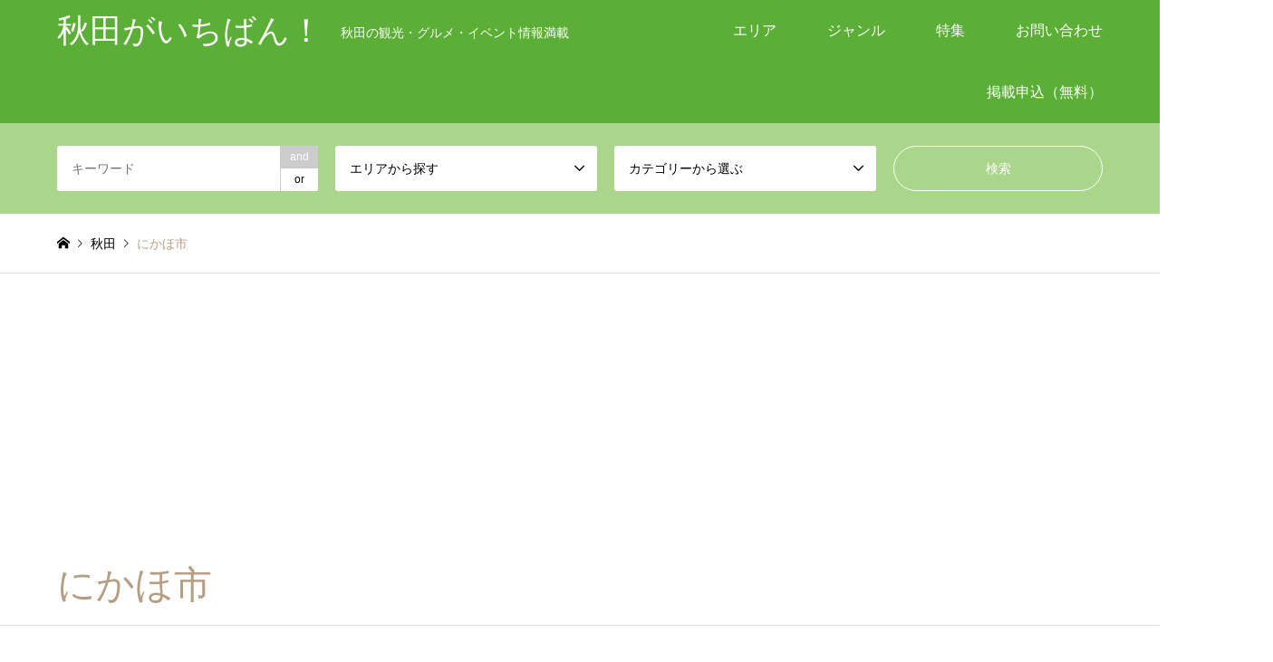

--- FILE ---
content_type: text/html; charset=UTF-8
request_url: https://aki-ichi.com/area/nikaho/
body_size: 18963
content:
<!DOCTYPE html>
<html dir="ltr" lang="ja" prefix="og: https://ogp.me/ns#">
<head prefix="og: https://ogp.me/ns# fb: https://ogp.me/ns/fb#">
<meta charset="UTF-8">
<!--[if IE]><meta http-equiv="X-UA-Compatible" content="IE=edge"><![endif]-->
<meta name="viewport" content="width=device-width">

<meta name="description" content="秋田の観光・グルメ・イベント情報満載">
<meta property="og:type" content="website">
<meta property="og:url" content="https://aki-ichi.com/area/nikaho/">
<meta property="og:title" content="にかほ市 | 秋田がいちばん！">
<meta property="og:description" content="秋田の観光・グルメ・イベント情報満載">
<meta property="og:site_name" content="秋田がいちばん！">
<meta property="og:image" content="https://i0.wp.com/aki-ichi.com/wp-content/uploads/2017/09/Facebook_OGP.jpg?fit=1200%2C630&amp;ssl=1">
<meta property="og:image:secure_url" content="https://i0.wp.com/aki-ichi.com/wp-content/uploads/2017/09/Facebook_OGP.jpg?fit=1200%2C630&amp;ssl=1"> 
<meta property="og:image:width" content="1200"> 
<meta property="og:image:height" content="630">
<meta property="fb:app_id" content="314768216266333">
<meta name="twitter:card" content="summary">
<meta name="twitter:site" content="@akita_1ban">
<meta name="twitter:creator" content="@akita_1ban">
<meta name="twitter:title" content="にかほ市 | 秋田がいちばん！">
<meta property="twitter:description" content="秋田の観光・グルメ・イベント情報満載">
<link rel="pingback" href="https://aki-ichi.com/xmlrpc.php">

<!-- MapPress Easy Google Maps Version:2.90.6 (https://www.mappresspro.com) -->
	<style>img:is([sizes="auto" i], [sizes^="auto," i]) { contain-intrinsic-size: 3000px 1500px }</style>
	
		<!-- All in One SEO 4.6.4 - aioseo.com -->
		<title>にかほ市 | 秋田がいちばん！</title>
		<meta name="robots" content="max-image-preview:large" />
		<meta name="keywords" content="秋田,スイーツ,カフェ,ログハウス,金浦温泉,秋田,にかほ,金浦,このうら,温泉,ラジウム,硫黄,北投石,旅館,岩ガキ,岩牡蠣,カキ料理,温泉,アンコウ,ズワイカニ,ろふう草,カキタツ,栖,すみか,小学校,にかほ市,寿司,割烹,地魚料亭,老舗,笹乃井,にかほ市,博物館,子ども,フェライト,フェライト子ども科学館" />
		<link rel="canonical" href="https://aki-ichi.com/area/nikaho/" />
		<meta name="generator" content="All in One SEO (AIOSEO) 4.6.4" />
		<meta name="google" content="nositelinkssearchbox" />
		<script type="application/ld+json" class="aioseo-schema">
			{"@context":"https:\/\/schema.org","@graph":[{"@type":"BreadcrumbList","@id":"https:\/\/aki-ichi.com\/area\/nikaho\/#breadcrumblist","itemListElement":[{"@type":"ListItem","@id":"https:\/\/aki-ichi.com\/#listItem","position":1,"name":"\u5bb6","item":"https:\/\/aki-ichi.com\/","nextItem":"https:\/\/aki-ichi.com\/area\/central\/#listItem"},{"@type":"ListItem","@id":"https:\/\/aki-ichi.com\/area\/central\/#listItem","position":2,"name":"\u770c\u592e","item":"https:\/\/aki-ichi.com\/area\/central\/","nextItem":"https:\/\/aki-ichi.com\/area\/nikaho\/#listItem","previousItem":"https:\/\/aki-ichi.com\/#listItem"},{"@type":"ListItem","@id":"https:\/\/aki-ichi.com\/area\/nikaho\/#listItem","position":3,"name":"\u306b\u304b\u307b\u5e02","previousItem":"https:\/\/aki-ichi.com\/area\/central\/#listItem"}]},{"@type":"CollectionPage","@id":"https:\/\/aki-ichi.com\/area\/nikaho\/#collectionpage","url":"https:\/\/aki-ichi.com\/area\/nikaho\/","name":"\u306b\u304b\u307b\u5e02 | \u79cb\u7530\u304c\u3044\u3061\u3070\u3093\uff01","inLanguage":"ja","isPartOf":{"@id":"https:\/\/aki-ichi.com\/#website"},"breadcrumb":{"@id":"https:\/\/aki-ichi.com\/area\/nikaho\/#breadcrumblist"}},{"@type":"Organization","@id":"https:\/\/aki-ichi.com\/#organization","name":"\u79cb\u7530\u304c\u3044\u3061\u3070\u3093\uff01","description":"\u79cb\u7530\u306e\u89b3\u5149\u30fb\u30b0\u30eb\u30e1\u30fb\u30a4\u30d9\u30f3\u30c8\u60c5\u5831\u6e80\u8f09","url":"https:\/\/aki-ichi.com\/"},{"@type":"WebSite","@id":"https:\/\/aki-ichi.com\/#website","url":"https:\/\/aki-ichi.com\/","name":"\u79cb\u7530\u304c\u3044\u3061\u3070\u3093\uff01","description":"\u79cb\u7530\u306e\u89b3\u5149\u30fb\u30b0\u30eb\u30e1\u30fb\u30a4\u30d9\u30f3\u30c8\u60c5\u5831\u6e80\u8f09","inLanguage":"ja","publisher":{"@id":"https:\/\/aki-ichi.com\/#organization"}}]}
		</script>
		<!-- All in One SEO -->

<link rel='dns-prefetch' href='//secure.gravatar.com' />
<link rel='dns-prefetch' href='//stats.wp.com' />
<link rel='dns-prefetch' href='//v0.wordpress.com' />
<link rel='dns-prefetch' href='//i0.wp.com' />
<link rel='dns-prefetch' href='//jetpack.wordpress.com' />
<link rel='dns-prefetch' href='//s0.wp.com' />
<link rel='dns-prefetch' href='//public-api.wordpress.com' />
<link rel='dns-prefetch' href='//0.gravatar.com' />
<link rel='dns-prefetch' href='//1.gravatar.com' />
<link rel='dns-prefetch' href='//2.gravatar.com' />
<link rel="alternate" type="application/rss+xml" title="秋田がいちばん！ &raquo; フィード" href="https://aki-ichi.com/feed/" />
<link rel="alternate" type="application/rss+xml" title="秋田がいちばん！ &raquo; コメントフィード" href="https://aki-ichi.com/comments/feed/" />
<link rel="alternate" type="application/rss+xml" title="秋田がいちばん！ &raquo; にかほ市 エリア のフィード" href="https://aki-ichi.com/area/nikaho/feed/" />
		<!-- This site uses the Google Analytics by MonsterInsights plugin v9.11.1 - Using Analytics tracking - https://www.monsterinsights.com/ -->
		<!-- Note: MonsterInsights is not currently configured on this site. The site owner needs to authenticate with Google Analytics in the MonsterInsights settings panel. -->
					<!-- No tracking code set -->
				<!-- / Google Analytics by MonsterInsights -->
		<link rel='stylesheet' id='twb-open-sans-css' href='https://fonts.googleapis.com/css?family=Open+Sans%3A300%2C400%2C500%2C600%2C700%2C800&#038;display=swap&#038;ver=6.7.4' type='text/css' media='all' />
<link rel='stylesheet' id='twb-global-css' href='https://aki-ichi.com/wp-content/plugins/wd-instagram-feed/booster/assets/css/global.css?ver=1.0.0' type='text/css' media='all' />
<link rel='stylesheet' id='style-css' href='https://aki-ichi.com/wp-content/themes/gensen_tcd050/style.css?ver=1.22' type='text/css' media='all' />
<link rel='stylesheet' id='wp-block-library-css' href='https://aki-ichi.com/wp-includes/css/dist/block-library/style.min.css?ver=6.7.4' type='text/css' media='all' />
<style id='wp-block-library-inline-css' type='text/css'>
.has-text-align-justify{text-align:justify;}
</style>
<link rel='stylesheet' id='mappress-leaflet-css' href='https://aki-ichi.com/wp-content/plugins/mappress-google-maps-for-wordpress/lib/leaflet/leaflet.css?ver=1.7.1' type='text/css' media='all' />
<link rel='stylesheet' id='mappress-css' href='https://aki-ichi.com/wp-content/plugins/mappress-google-maps-for-wordpress/css/mappress.css?ver=2.90.6' type='text/css' media='all' />
<link rel='stylesheet' id='mediaelement-css' href='https://aki-ichi.com/wp-includes/js/mediaelement/mediaelementplayer-legacy.min.css?ver=4.2.17' type='text/css' media='all' />
<link rel='stylesheet' id='wp-mediaelement-css' href='https://aki-ichi.com/wp-includes/js/mediaelement/wp-mediaelement.min.css?ver=6.7.4' type='text/css' media='all' />
<style id='jetpack-sharing-buttons-style-inline-css' type='text/css'>
.jetpack-sharing-buttons__services-list{display:flex;flex-direction:row;flex-wrap:wrap;gap:0;list-style-type:none;margin:5px;padding:0}.jetpack-sharing-buttons__services-list.has-small-icon-size{font-size:12px}.jetpack-sharing-buttons__services-list.has-normal-icon-size{font-size:16px}.jetpack-sharing-buttons__services-list.has-large-icon-size{font-size:24px}.jetpack-sharing-buttons__services-list.has-huge-icon-size{font-size:36px}@media print{.jetpack-sharing-buttons__services-list{display:none!important}}.editor-styles-wrapper .wp-block-jetpack-sharing-buttons{gap:0;padding-inline-start:0}ul.jetpack-sharing-buttons__services-list.has-background{padding:1.25em 2.375em}
</style>
<style id='classic-theme-styles-inline-css' type='text/css'>
/*! This file is auto-generated */
.wp-block-button__link{color:#fff;background-color:#32373c;border-radius:9999px;box-shadow:none;text-decoration:none;padding:calc(.667em + 2px) calc(1.333em + 2px);font-size:1.125em}.wp-block-file__button{background:#32373c;color:#fff;text-decoration:none}
</style>
<style id='global-styles-inline-css' type='text/css'>
:root{--wp--preset--aspect-ratio--square: 1;--wp--preset--aspect-ratio--4-3: 4/3;--wp--preset--aspect-ratio--3-4: 3/4;--wp--preset--aspect-ratio--3-2: 3/2;--wp--preset--aspect-ratio--2-3: 2/3;--wp--preset--aspect-ratio--16-9: 16/9;--wp--preset--aspect-ratio--9-16: 9/16;--wp--preset--color--black: #000000;--wp--preset--color--cyan-bluish-gray: #abb8c3;--wp--preset--color--white: #ffffff;--wp--preset--color--pale-pink: #f78da7;--wp--preset--color--vivid-red: #cf2e2e;--wp--preset--color--luminous-vivid-orange: #ff6900;--wp--preset--color--luminous-vivid-amber: #fcb900;--wp--preset--color--light-green-cyan: #7bdcb5;--wp--preset--color--vivid-green-cyan: #00d084;--wp--preset--color--pale-cyan-blue: #8ed1fc;--wp--preset--color--vivid-cyan-blue: #0693e3;--wp--preset--color--vivid-purple: #9b51e0;--wp--preset--gradient--vivid-cyan-blue-to-vivid-purple: linear-gradient(135deg,rgba(6,147,227,1) 0%,rgb(155,81,224) 100%);--wp--preset--gradient--light-green-cyan-to-vivid-green-cyan: linear-gradient(135deg,rgb(122,220,180) 0%,rgb(0,208,130) 100%);--wp--preset--gradient--luminous-vivid-amber-to-luminous-vivid-orange: linear-gradient(135deg,rgba(252,185,0,1) 0%,rgba(255,105,0,1) 100%);--wp--preset--gradient--luminous-vivid-orange-to-vivid-red: linear-gradient(135deg,rgba(255,105,0,1) 0%,rgb(207,46,46) 100%);--wp--preset--gradient--very-light-gray-to-cyan-bluish-gray: linear-gradient(135deg,rgb(238,238,238) 0%,rgb(169,184,195) 100%);--wp--preset--gradient--cool-to-warm-spectrum: linear-gradient(135deg,rgb(74,234,220) 0%,rgb(151,120,209) 20%,rgb(207,42,186) 40%,rgb(238,44,130) 60%,rgb(251,105,98) 80%,rgb(254,248,76) 100%);--wp--preset--gradient--blush-light-purple: linear-gradient(135deg,rgb(255,206,236) 0%,rgb(152,150,240) 100%);--wp--preset--gradient--blush-bordeaux: linear-gradient(135deg,rgb(254,205,165) 0%,rgb(254,45,45) 50%,rgb(107,0,62) 100%);--wp--preset--gradient--luminous-dusk: linear-gradient(135deg,rgb(255,203,112) 0%,rgb(199,81,192) 50%,rgb(65,88,208) 100%);--wp--preset--gradient--pale-ocean: linear-gradient(135deg,rgb(255,245,203) 0%,rgb(182,227,212) 50%,rgb(51,167,181) 100%);--wp--preset--gradient--electric-grass: linear-gradient(135deg,rgb(202,248,128) 0%,rgb(113,206,126) 100%);--wp--preset--gradient--midnight: linear-gradient(135deg,rgb(2,3,129) 0%,rgb(40,116,252) 100%);--wp--preset--font-size--small: 13px;--wp--preset--font-size--medium: 20px;--wp--preset--font-size--large: 36px;--wp--preset--font-size--x-large: 42px;--wp--preset--spacing--20: 0.44rem;--wp--preset--spacing--30: 0.67rem;--wp--preset--spacing--40: 1rem;--wp--preset--spacing--50: 1.5rem;--wp--preset--spacing--60: 2.25rem;--wp--preset--spacing--70: 3.38rem;--wp--preset--spacing--80: 5.06rem;--wp--preset--shadow--natural: 6px 6px 9px rgba(0, 0, 0, 0.2);--wp--preset--shadow--deep: 12px 12px 50px rgba(0, 0, 0, 0.4);--wp--preset--shadow--sharp: 6px 6px 0px rgba(0, 0, 0, 0.2);--wp--preset--shadow--outlined: 6px 6px 0px -3px rgba(255, 255, 255, 1), 6px 6px rgba(0, 0, 0, 1);--wp--preset--shadow--crisp: 6px 6px 0px rgba(0, 0, 0, 1);}:where(.is-layout-flex){gap: 0.5em;}:where(.is-layout-grid){gap: 0.5em;}body .is-layout-flex{display: flex;}.is-layout-flex{flex-wrap: wrap;align-items: center;}.is-layout-flex > :is(*, div){margin: 0;}body .is-layout-grid{display: grid;}.is-layout-grid > :is(*, div){margin: 0;}:where(.wp-block-columns.is-layout-flex){gap: 2em;}:where(.wp-block-columns.is-layout-grid){gap: 2em;}:where(.wp-block-post-template.is-layout-flex){gap: 1.25em;}:where(.wp-block-post-template.is-layout-grid){gap: 1.25em;}.has-black-color{color: var(--wp--preset--color--black) !important;}.has-cyan-bluish-gray-color{color: var(--wp--preset--color--cyan-bluish-gray) !important;}.has-white-color{color: var(--wp--preset--color--white) !important;}.has-pale-pink-color{color: var(--wp--preset--color--pale-pink) !important;}.has-vivid-red-color{color: var(--wp--preset--color--vivid-red) !important;}.has-luminous-vivid-orange-color{color: var(--wp--preset--color--luminous-vivid-orange) !important;}.has-luminous-vivid-amber-color{color: var(--wp--preset--color--luminous-vivid-amber) !important;}.has-light-green-cyan-color{color: var(--wp--preset--color--light-green-cyan) !important;}.has-vivid-green-cyan-color{color: var(--wp--preset--color--vivid-green-cyan) !important;}.has-pale-cyan-blue-color{color: var(--wp--preset--color--pale-cyan-blue) !important;}.has-vivid-cyan-blue-color{color: var(--wp--preset--color--vivid-cyan-blue) !important;}.has-vivid-purple-color{color: var(--wp--preset--color--vivid-purple) !important;}.has-black-background-color{background-color: var(--wp--preset--color--black) !important;}.has-cyan-bluish-gray-background-color{background-color: var(--wp--preset--color--cyan-bluish-gray) !important;}.has-white-background-color{background-color: var(--wp--preset--color--white) !important;}.has-pale-pink-background-color{background-color: var(--wp--preset--color--pale-pink) !important;}.has-vivid-red-background-color{background-color: var(--wp--preset--color--vivid-red) !important;}.has-luminous-vivid-orange-background-color{background-color: var(--wp--preset--color--luminous-vivid-orange) !important;}.has-luminous-vivid-amber-background-color{background-color: var(--wp--preset--color--luminous-vivid-amber) !important;}.has-light-green-cyan-background-color{background-color: var(--wp--preset--color--light-green-cyan) !important;}.has-vivid-green-cyan-background-color{background-color: var(--wp--preset--color--vivid-green-cyan) !important;}.has-pale-cyan-blue-background-color{background-color: var(--wp--preset--color--pale-cyan-blue) !important;}.has-vivid-cyan-blue-background-color{background-color: var(--wp--preset--color--vivid-cyan-blue) !important;}.has-vivid-purple-background-color{background-color: var(--wp--preset--color--vivid-purple) !important;}.has-black-border-color{border-color: var(--wp--preset--color--black) !important;}.has-cyan-bluish-gray-border-color{border-color: var(--wp--preset--color--cyan-bluish-gray) !important;}.has-white-border-color{border-color: var(--wp--preset--color--white) !important;}.has-pale-pink-border-color{border-color: var(--wp--preset--color--pale-pink) !important;}.has-vivid-red-border-color{border-color: var(--wp--preset--color--vivid-red) !important;}.has-luminous-vivid-orange-border-color{border-color: var(--wp--preset--color--luminous-vivid-orange) !important;}.has-luminous-vivid-amber-border-color{border-color: var(--wp--preset--color--luminous-vivid-amber) !important;}.has-light-green-cyan-border-color{border-color: var(--wp--preset--color--light-green-cyan) !important;}.has-vivid-green-cyan-border-color{border-color: var(--wp--preset--color--vivid-green-cyan) !important;}.has-pale-cyan-blue-border-color{border-color: var(--wp--preset--color--pale-cyan-blue) !important;}.has-vivid-cyan-blue-border-color{border-color: var(--wp--preset--color--vivid-cyan-blue) !important;}.has-vivid-purple-border-color{border-color: var(--wp--preset--color--vivid-purple) !important;}.has-vivid-cyan-blue-to-vivid-purple-gradient-background{background: var(--wp--preset--gradient--vivid-cyan-blue-to-vivid-purple) !important;}.has-light-green-cyan-to-vivid-green-cyan-gradient-background{background: var(--wp--preset--gradient--light-green-cyan-to-vivid-green-cyan) !important;}.has-luminous-vivid-amber-to-luminous-vivid-orange-gradient-background{background: var(--wp--preset--gradient--luminous-vivid-amber-to-luminous-vivid-orange) !important;}.has-luminous-vivid-orange-to-vivid-red-gradient-background{background: var(--wp--preset--gradient--luminous-vivid-orange-to-vivid-red) !important;}.has-very-light-gray-to-cyan-bluish-gray-gradient-background{background: var(--wp--preset--gradient--very-light-gray-to-cyan-bluish-gray) !important;}.has-cool-to-warm-spectrum-gradient-background{background: var(--wp--preset--gradient--cool-to-warm-spectrum) !important;}.has-blush-light-purple-gradient-background{background: var(--wp--preset--gradient--blush-light-purple) !important;}.has-blush-bordeaux-gradient-background{background: var(--wp--preset--gradient--blush-bordeaux) !important;}.has-luminous-dusk-gradient-background{background: var(--wp--preset--gradient--luminous-dusk) !important;}.has-pale-ocean-gradient-background{background: var(--wp--preset--gradient--pale-ocean) !important;}.has-electric-grass-gradient-background{background: var(--wp--preset--gradient--electric-grass) !important;}.has-midnight-gradient-background{background: var(--wp--preset--gradient--midnight) !important;}.has-small-font-size{font-size: var(--wp--preset--font-size--small) !important;}.has-medium-font-size{font-size: var(--wp--preset--font-size--medium) !important;}.has-large-font-size{font-size: var(--wp--preset--font-size--large) !important;}.has-x-large-font-size{font-size: var(--wp--preset--font-size--x-large) !important;}
:where(.wp-block-post-template.is-layout-flex){gap: 1.25em;}:where(.wp-block-post-template.is-layout-grid){gap: 1.25em;}
:where(.wp-block-columns.is-layout-flex){gap: 2em;}:where(.wp-block-columns.is-layout-grid){gap: 2em;}
:root :where(.wp-block-pullquote){font-size: 1.5em;line-height: 1.6;}
</style>
<link rel='stylesheet' id='contact-form-7-css' href='https://aki-ichi.com/wp-content/plugins/contact-form-7/includes/css/styles.css?ver=5.6' type='text/css' media='all' />
<link rel='stylesheet' id='default-icon-styles-css' href='https://aki-ichi.com/wp-content/plugins/svg-vector-icon-plugin/public/../admin/css/wordpress-svg-icon-plugin-style.min.css?ver=6.7.4' type='text/css' media='all' />
<link rel='stylesheet' id='child-pages-shortcode-css-css' href='https://aki-ichi.com/wp-content/plugins/child-pages-shortcode/css/child-pages-shortcode.min.css?ver=1.1.4' type='text/css' media='all' />
<link rel='stylesheet' id='tablepress-default-css' href='https://aki-ichi.com/wp-content/plugins/tablepress/css/build/default.css?ver=2.3.2' type='text/css' media='all' />
<link rel='stylesheet' id='dashicons-css' href='https://aki-ichi.com/wp-includes/css/dashicons.min.css?ver=6.7.4' type='text/css' media='all' />
<link rel='stylesheet' id='al_ic_revs_styles-css' href='https://aki-ichi.com/wp-content/plugins/reviews-plus/css/reviews-plus.min.css?timestamp=1718328626&#038;ver=6.7.4' type='text/css' media='all' />
<link rel='stylesheet' id='jetpack_css-css' href='https://aki-ichi.com/wp-content/plugins/jetpack/css/jetpack.css?ver=13.5.1' type='text/css' media='all' />
<script type="text/javascript" src="https://aki-ichi.com/wp-includes/js/jquery/jquery.min.js?ver=3.7.1" id="jquery-core-js"></script>
<script type="text/javascript" src="https://aki-ichi.com/wp-includes/js/jquery/jquery-migrate.min.js?ver=3.4.1" id="jquery-migrate-js"></script>
<script type="text/javascript" src="https://aki-ichi.com/wp-content/plugins/wd-instagram-feed/booster/assets/js/circle-progress.js?ver=1.2.2" id="twb-circle-js"></script>
<script type="text/javascript" id="twb-global-js-extra">
/* <![CDATA[ */
var twb = {"nonce":"22166a451a","ajax_url":"https:\/\/aki-ichi.com\/wp-admin\/admin-ajax.php","plugin_url":"https:\/\/aki-ichi.com\/wp-content\/plugins\/wd-instagram-feed\/booster","href":"https:\/\/aki-ichi.com\/wp-admin\/admin.php?page=twb_instagram-feed"};
var twb = {"nonce":"22166a451a","ajax_url":"https:\/\/aki-ichi.com\/wp-admin\/admin-ajax.php","plugin_url":"https:\/\/aki-ichi.com\/wp-content\/plugins\/wd-instagram-feed\/booster","href":"https:\/\/aki-ichi.com\/wp-admin\/admin.php?page=twb_instagram-feed"};
/* ]]> */
</script>
<script type="text/javascript" src="https://aki-ichi.com/wp-content/plugins/wd-instagram-feed/booster/assets/js/global.js?ver=1.0.0" id="twb-global-js"></script>
<script type="text/javascript" src="https://aki-ichi.com/wp-content/plugins/child-pages-shortcode/js/child-pages-shortcode.min.js?ver=1.1.4" id="child-pages-shortcode-js"></script>
<script type="text/javascript" id="al_ic_revs_scripts-js-extra">
/* <![CDATA[ */
var ic_revs = {"no_rating":"<div class=\"al-box warning\">The rating cannot be empty.<\/div>","no_empty":"<div class=\"al-box warning\">A valid value is required.<\/div>","check_errors":"<div class=\"al-box warning\">Please fill all the required data.<\/div>"};
/* ]]> */
</script>
<script type="text/javascript" src="https://aki-ichi.com/wp-content/plugins/reviews-plus/js/reviews-plus.min.js?timestamp=1718328626&amp;ver=6.7.4" id="al_ic_revs_scripts-js"></script>
<link rel="https://api.w.org/" href="https://aki-ichi.com/wp-json/" /><link rel="alternate" title="JSON" type="application/json" href="https://aki-ichi.com/wp-json/wp/v2/area/139" />	<style>img#wpstats{display:none}</style>
		
<link rel="stylesheet" href="https://aki-ichi.com/wp-content/themes/gensen_tcd050/css/design-plus.css?ver=1.22">
<link rel="stylesheet" href="https://aki-ichi.com/wp-content/themes/gensen_tcd050/css/sns-botton.css?ver=1.22">
<link rel="stylesheet" href="https://aki-ichi.com/wp-content/themes/gensen_tcd050/css/responsive.css?ver=1.22">
<link rel="stylesheet" href="https://aki-ichi.com/wp-content/themes/gensen_tcd050/css/footer-bar.css?ver=1.22">

<script src="https://aki-ichi.com/wp-content/themes/gensen_tcd050/js/jquery.easing.1.3.js?ver=1.22"></script>
<script src="https://aki-ichi.com/wp-content/themes/gensen_tcd050/js/jquery.textOverflowEllipsis.js?ver=1.22"></script>
<script src="https://aki-ichi.com/wp-content/themes/gensen_tcd050/js/jscript.js?ver=1.22"></script>
<script src="https://aki-ichi.com/wp-content/themes/gensen_tcd050/js/comment.js?ver=1.22"></script>
<script src="https://aki-ichi.com/wp-content/themes/gensen_tcd050/js/header_fix.js?ver=1.22"></script>
<script src="https://aki-ichi.com/wp-content/themes/gensen_tcd050/js/jquery.chosen.min.js?ver=1.22"></script>
<link rel="stylesheet" href="https://aki-ichi.com/wp-content/themes/gensen_tcd050/css/jquery.chosen.css?ver=1.22">

<style type="text/css">
body, input, textarea, select { font-family: Arial, "Hiragino Kaku Gothic ProN", "ヒラギノ角ゴ ProN W3", "メイリオ", Meiryo, sans-serif; }
.rich_font { font-family: "Times New Roman" , "游明朝" , "Yu Mincho" , "游明朝体" , "YuMincho" , "ヒラギノ明朝 Pro W3" , "Hiragino Mincho Pro" , "HiraMinProN-W3" , "HGS明朝E" , "ＭＳ Ｐ明朝" , "MS PMincho" , serif; font-weight:500; }

#header_logo #logo_text .logo { font-size:36px; }
#header_logo_fix #logo_text_fixed .logo { font-size:36px; }
#footer_logo .logo_text { font-size:36px; }
#post_title { font-size:30px; }
.post_content { font-size:14px; }
#archive_headline { font-size:42px; }
#archive_desc { font-size:14px; }
  
@media screen and (max-width:1024px) {
  #header_logo #logo_text .logo { font-size:26px; }
  #header_logo_fix #logo_text_fixed .logo { font-size:26px; }
  #footer_logo .logo_text { font-size:26px; }
  #post_title { font-size:16px; }
  .post_content { font-size:14px; }
  #archive_headline { font-size:20px; }
  #archive_desc { font-size:14px; }
}


#site_wrap { display:none; }
#site_loader_overlay {
  background: #fff;
  opacity: 1;
  position: fixed;
  top: 0px;
  left: 0px;
  width: 100%;
  height: 100%;
  width: 100vw;
  height: 100vh;
  z-index: 99999;
}

/* type1 */
#site_loader_animation {
  margin: -25.5px 0 0 -25.5px;
  width: 48px;
  height: 48px;
  font-size: 10px;
  text-indent: -9999em;
  position: fixed;
  top: 50%;
  left: 50%;
  border: 3px solid rgba(0,119,179,0.2);
  border-top-color: 0077B3;
  border-radius: 50%;
  -webkit-animation: loading-circle 1.1s infinite linear;
  animation: loading-circle 1.1s infinite linear;
}
@-webkit-keyframes loading-circle {
  0% { -webkit-transform: rotate(0deg); transform: rotate(0deg); }
  100% { -webkit-transform: rotate(360deg); transform: rotate(360deg); }
}
@keyframes loading-circle {
  0% { -webkit-transform: rotate(0deg); transform: rotate(0deg); }
  100% { -webkit-transform: rotate(360deg); transform: rotate(360deg);
  }
}


.image {
overflow: hidden;
-webkit-backface-visibility: hidden;
backface-visibility: hidden;
-webkit-transition-property: background;
-webkit-transition-duration: .35s;
-moz-transition-property: background;
-moz-transition-duration: .35s;
-ms-transition-property: background;
-ms-transition-duration: .35s;
-o-transition-property: background;
-o-transition-duration: .35s;
transition-property: background;
transition-duration: .35s;
}
.image img {
-webkit-backface-visibility: hidden;
backface-visibility: hidden;
-webkit-transform: scale(1.2) translate3d(-8px, 0, 0);
-webkit-transition-property: opacity, -webkit-transform, transform;
-webkit-transition-duration: .35s;
-moz-transform: scale(1.2) translate3d(-8px, 0, 0);
-moz-transition-property: opacity,-moz-transform, transform;
-moz-transition-duration: .35s;
-ms-transform: scale(1.2) translate3d(-8px, 0, 0);
-ms-transition-property: opacity, -ms-transform, transform;
-ms-transition-duration: .35s;
-o-transform: scale(1.2) translate3d(-8px, 0, 0);
-o-transition-property: opacity, -o-transform, transform;
-o-transition-duration: .35s;
transform: scale(1.2) translate3d(-8px, 0, 0);
transition-property: opacity, transform;
transition-duration: .35s;
}
.introduce_list_col .image img {
-webkit-transform: scale(1.2) translate3d(-43.66%, 0, 0);
-moz-transform: scale(1.2) translate3d(-43.66%, 0, 0);
-ms-transform: scale(1.2) translate3d(-43.66%, 0, 0);
-o-transform: scale(1.2) translate3d(-43.66%, 0, 0);
transform: scale(1.2) translate3d(-43.66%, 0, 0);
}
.image:hover, a:hover .image {
background: #b69e84;
}
.image:hover img, a:hover .image img {
opacity: 0.5;
-webkit-transform: scale(1.2) translate3d(8px, 0, 0);
-moz-transform: scale(1.2) translate3d(8px, 0, 0);
-ms-transform: scale(1.2) translate3d(8px, 0, 0);
-o-transform: scale(1.2) translate3d(8px, 0, 0);
transform: scale(1.2) translate3d(8px, 0, 0);
}
.introduce_list_col a:hover .image img {
-webkit-transform: scale(1.2) translate3d(-39.66%, 0, 0);
-moz-transform: scale(1.2) translate3d(-39.66%, 0, 0);
-ms-transform: scale(1.2) translate3d(-39.66%, 0, 0);
-o-transform: scale(1.2) translate3d(-39.66%, 0, 0);
transform: scale(1.2) translate3d(-39.66%, 0, 0);
}


.archive_filter .button input:hover, .archive_sort dt,#post_pagination p, #post_pagination a:hover, #return_top a, .c-pw__btn,
#comment_header ul li a:hover, #comment_header ul li.comment_switch_active a, #comment_header #comment_closed p,
#introduce_slider .slick-dots li button:hover, #introduce_slider .slick-dots li.slick-active button
{ background-color:0077B3; }

#comment_header ul li.comment_switch_active a, #comment_header #comment_closed p, #guest_info input:focus, #comment_textarea textarea:focus
{ border-color:0077B3; }

#comment_header ul li.comment_switch_active a:after, #comment_header #comment_closed p:after
{ border-color:0077B3 transparent transparent transparent; }

.header_search_inputs .chosen-results li[data-option-array-index="0"]
{ background-color:0077B3 !important; border-color:0077B3; }

a:hover, #bread_crumb li a:hover, #bread_crumb li.home a:hover:before, #bread_crumb li.last,
#archive_headline, .archive_header .headline, .archive_filter_headline, #related_post .headline,
#introduce_header .headline, .introduce_list_col .info .title, .introduce_archive_banner_link a:hover,
#recent_news .headline, #recent_news li a:hover, #comment_headline,
.side_headline,.widget_block .wp-block-heading, ul.banner_list li a:hover .caption, .footer_headline, .footer_widget a:hover,
#index_news .entry-date, #recent_news .show_date li .date, .cb_content-carousel a:hover .image .title,#index_news_mobile .entry-date
{ color:0077B3; }

.cb_content-blog_list .archive_link a{ background-color:0077B3; }
#index_news_mobile .archive_link a:hover, .cb_content-blog_list .archive_link a:hover, #load_post a:hover, #submit_comment:hover, .c-pw__btn:hover,.widget_tag_cloud .tagcloud a:hover
{ background-color:57BDCC; }

#header_search select:focus, .header_search_inputs .chosen-with-drop .chosen-single span, #footer_contents a:hover, #footer_nav a:hover, #footer_social_link li:hover:before,
#header_slider .slick-arrow:hover, .cb_content-carousel .slick-arrow:hover
{ color:57BDCC; }

.post_content a, .custom-html-widget a { color:#b69e84; }

#header_search, #index_header_search { background-color:#aad68b; }

#footer_nav { background-color:#ff9966; }
#footer_contents { background-color:#5caf36; }

#header_search_submit { background-color:rgba(170,214,139,0); }
#header_search_submit:hover { background-color:rgba(221,133,0,1.0); }
.cat-category { background-color:#999999 !important; }
.cat-area { background-color:#000000 !important; }
.cat-category3 { background-color:#b69e84 !important; }

@media only screen and (min-width:1025px) {
  #global_menu ul ul a { background-color:0077B3; }
  #global_menu ul ul a:hover, #global_menu ul ul .current-menu-item > a { background-color:57BDCC; }
  #header_top { background-color:#5caf36; }
  .has_header_content #header_top { background-color:rgba(92,175,54,0); }
  .fix_top.header_fix #header_top { background-color:rgba(129,215,66,0.8); }
  #header_logo a, #global_menu > ul > li > a { color:#ffffff; }
  #header_logo_fix a, .fix_top.header_fix #global_menu > ul > li > a { color:#000000; }
  .has_header_content #index_header_search { background-color:rgba(170,214,139,0.6); }
}
@media screen and (max-width:1024px) {
  #global_menu { background-color:0077B3; }
  #global_menu a:hover, #global_menu .current-menu-item > a { background-color:57BDCC; }
  #header_top { background-color:#5caf36; }
  #header_top a, #header_top a:before { color:#ffffff !important; }
  .mobile_fix_top.header_fix #header_top, .mobile_fix_top.header_fix #header.active #header_top { background-color:rgba(129,215,66,0.8); }
  .mobile_fix_top.header_fix #header_top a, .mobile_fix_top.header_fix #header_top a:before { color:#000000 !important; }
  .archive_sort dt { color:0077B3; }
  .post-type-archive-news #recent_news .show_date li .date { color:0077B3; }
}


p {
word-break: break-all;
}
</style>

<script src="https://aki-ichi.com/wp-content/themes/gensen_tcd050/js/imagesloaded.pkgd.min.js?ver=1.22"></script>
<style>.simplemap img{max-width:none !important;padding:0 !important;margin:0 !important;}.staticmap,.staticmap img{max-width:100% !important;height:auto !important;}.simplemap .simplemap-content{display:none;}</style>
<link rel="icon" href="https://i0.wp.com/aki-ichi.com/wp-content/uploads/2021/01/image4.jpg?fit=32%2C32&#038;ssl=1" sizes="32x32" />
<link rel="icon" href="https://i0.wp.com/aki-ichi.com/wp-content/uploads/2021/01/image4.jpg?fit=192%2C192&#038;ssl=1" sizes="192x192" />
<link rel="apple-touch-icon" href="https://i0.wp.com/aki-ichi.com/wp-content/uploads/2021/01/image4.jpg?fit=180%2C180&#038;ssl=1" />
<meta name="msapplication-TileImage" content="https://i0.wp.com/aki-ichi.com/wp-content/uploads/2021/01/image4.jpg?fit=270%2C270&#038;ssl=1" />
<style type="text/css" id="wp-custom-css">/*
ここに独自の CSS を追加することができます。

詳しくは上のヘルプアイコンをクリックしてください。
*/
h2 {
  position: relative;
  padding-bottom: .5em;
  border-bottom: 4px solid #ccc;
}
h2::after {
  position: absolute;
  bottom: -4px;
  left: 0;
  z-index: 2;
  content: '';
  width: 20%;
  height: 4px;
  background-color: #3498db;
}</style></head>
<body id="body" class="archive tax-area term-nikaho term-139 wp-embed-responsive fix_top mobile_fix_top">

<div id="site_loader_overlay">
 <div id="site_loader_animation">
 </div>
</div>

 <div id="header">
  <div id="header_top">
   <div class="inner clearfix">
    <div id="header_logo">
     <div id="logo_text">
 <div class="logo"><a href="https://aki-ichi.com/"><span class="rich_font">秋田がいちばん！</span><span class="desc">秋田の観光・グルメ・イベント情報満載</span></a></div>
</div>
    </div>
    <div id="header_logo_fix">
     <div id="logo_text_fixed">
 <p class="logo rich_font"><a href="https://aki-ichi.com/" title="秋田がいちばん！">秋田がいちばん！</a></p>
</div>
    </div>
    <a href="#" class="search_button"><span>検索</span></a>
    <a href="#" class="menu_button"><span>menu</span></a>
    <div id="global_menu">
     <ul id="menu-hed" class="menu"><li id="menu-item-5959" class="menu-item menu-item-type-custom menu-item-object-custom menu-item-home menu-item-has-children menu-item-5959"><a href="http://aki-ichi.com/">エリア</a>
<ul class="sub-menu">
	<li id="menu-item-5936" class="menu-item menu-item-type-taxonomy menu-item-object-area current-area-ancestor menu-item-5936"><a href="https://aki-ichi.com/area/central/">県央</a></li>
	<li id="menu-item-5937" class="menu-item menu-item-type-taxonomy menu-item-object-area menu-item-5937"><a href="https://aki-ichi.com/area/north/">県北</a></li>
	<li id="menu-item-5938" class="menu-item menu-item-type-taxonomy menu-item-object-area menu-item-5938"><a href="https://aki-ichi.com/area/south/">県南</a></li>
</ul>
</li>
<li id="menu-item-5893" class="menu-item menu-item-type-taxonomy menu-item-object-category menu-item-has-children menu-item-5893"><a href="https://aki-ichi.com/category/gourmet/">ジャンル</a>
<ul class="sub-menu">
	<li id="menu-item-5887" class="menu-item menu-item-type-taxonomy menu-item-object-category menu-item-has-children menu-item-5887"><a href="https://aki-ichi.com/category/beauty/">キレイ！</a>
	<ul class="sub-menu">
		<li id="menu-item-5895" class="menu-item menu-item-type-taxonomy menu-item-object-category menu-item-5895"><a href="https://aki-ichi.com/category/beauty/%e3%82%a8%e3%82%b9%e3%83%86%e3%82%b5%e3%83%ad%e3%83%b3/">エステサロン</a></li>
		<li id="menu-item-5896" class="menu-item menu-item-type-taxonomy menu-item-object-category menu-item-5896"><a href="https://aki-ichi.com/category/beauty/%e3%83%8d%e3%82%a4%e3%83%ab%e3%82%b5%e3%83%ad%e3%83%b3/">ネイルサロン</a></li>
		<li id="menu-item-5897" class="menu-item menu-item-type-taxonomy menu-item-object-category menu-item-5897"><a href="https://aki-ichi.com/category/beauty/%e7%be%8e%e5%ae%b9%e9%99%a2/">美容院</a></li>
		<li id="menu-item-7502" class="menu-item menu-item-type-taxonomy menu-item-object-category menu-item-7502"><a href="https://aki-ichi.com/category/beauty/%e3%83%9e%e3%83%83%e3%82%b5%e3%83%bc%e3%82%b8/">マッサージ</a></li>
	</ul>
</li>
	<li id="menu-item-5888" class="menu-item menu-item-type-taxonomy menu-item-object-category menu-item-has-children menu-item-5888"><a href="https://aki-ichi.com/category/live/">暮らす！</a>
	<ul class="sub-menu">
		<li id="menu-item-6134" class="menu-item menu-item-type-taxonomy menu-item-object-category menu-item-6134"><a href="https://aki-ichi.com/category/live/%e5%ad%a6%e3%81%b6/">学ぶ</a></li>
		<li id="menu-item-6135" class="menu-item menu-item-type-taxonomy menu-item-object-category menu-item-6135"><a href="https://aki-ichi.com/category/live/%e9%85%92%e8%94%b5/">酒蔵</a></li>
		<li id="menu-item-6136" class="menu-item menu-item-type-taxonomy menu-item-object-category menu-item-6136"><a href="https://aki-ichi.com/category/live/%e8%b2%b7%e5%8f%96%e5%b0%82%e9%96%80%e5%ba%97/">買取専門店</a></li>
		<li id="menu-item-6137" class="menu-item menu-item-type-taxonomy menu-item-object-category menu-item-6137"><a href="https://aki-ichi.com/category/live/%e6%b3%95%e5%be%8b%e7%9b%b8%e8%ab%87/">法律相談</a></li>
		<li id="menu-item-6138" class="menu-item menu-item-type-taxonomy menu-item-object-category menu-item-6138"><a href="https://aki-ichi.com/category/live/%e5%8c%bb%e7%99%82%e3%83%bb%e7%a6%8f%e7%a5%89/">医療・福祉</a></li>
		<li id="menu-item-6139" class="menu-item menu-item-type-taxonomy menu-item-object-category menu-item-6139"><a href="https://aki-ichi.com/category/live/health/">健康</a></li>
		<li id="menu-item-10794" class="menu-item menu-item-type-taxonomy menu-item-object-category menu-item-10794"><a href="https://aki-ichi.com/category/live/%e6%8e%a2%e5%81%b5%e4%ba%8b%e5%8b%99%e6%89%80/">探偵事務所</a></li>
		<li id="menu-item-10257" class="menu-item menu-item-type-taxonomy menu-item-object-category menu-item-10257"><a href="https://aki-ichi.com/category/live/">ペット関連</a></li>
	</ul>
</li>
	<li id="menu-item-5889" class="menu-item menu-item-type-taxonomy menu-item-object-category menu-item-has-children menu-item-5889"><a href="https://aki-ichi.com/category/enjoy/">楽しむ！</a>
	<ul class="sub-menu">
		<li id="menu-item-6140" class="menu-item menu-item-type-taxonomy menu-item-object-category menu-item-6140"><a href="https://aki-ichi.com/category/enjoy/%e3%83%80%e3%83%b3%e3%82%b9/">ダンス</a></li>
		<li id="menu-item-6141" class="menu-item menu-item-type-taxonomy menu-item-object-category menu-item-6141"><a href="https://aki-ichi.com/category/enjoy/%e6%b8%a9%e6%b3%89/">温泉</a></li>
	</ul>
</li>
	<li id="menu-item-5890" class="menu-item menu-item-type-taxonomy menu-item-object-category menu-item-5890"><a href="https://aki-ichi.com/category/stay/">泊まる！</a></li>
	<li id="menu-item-5891" class="menu-item menu-item-type-taxonomy menu-item-object-category menu-item-has-children menu-item-5891"><a href="https://aki-ichi.com/category/shopping/">買う！</a>
	<ul class="sub-menu">
		<li id="menu-item-6142" class="menu-item menu-item-type-taxonomy menu-item-object-category menu-item-6142"><a href="https://aki-ichi.com/category/shopping/%e9%85%92%e5%b1%8b/">酒屋</a></li>
		<li id="menu-item-7228" class="menu-item menu-item-type-taxonomy menu-item-object-category menu-item-7228"><a href="https://aki-ichi.com/category/shopping/%e4%bd%83%e7%85%ae/">佃煮</a></li>
		<li id="menu-item-6143" class="menu-item menu-item-type-taxonomy menu-item-object-category menu-item-6143"><a href="https://aki-ichi.com/category/shopping/%e9%9b%91%e8%b2%a8/">雑貨</a></li>
		<li id="menu-item-6144" class="menu-item menu-item-type-taxonomy menu-item-object-category menu-item-6144"><a href="https://aki-ichi.com/category/shopping/%e3%83%9a%e3%83%83%e3%83%88/">ペット</a></li>
		<li id="menu-item-6567" class="menu-item menu-item-type-taxonomy menu-item-object-category menu-item-6567"><a href="https://aki-ichi.com/category/shopping/%e9%aa%a8%e8%91%a3%e3%83%bb%e9%99%b6%e7%a3%81%e5%99%a8/">骨董・陶磁器</a></li>
	</ul>
</li>
	<li id="menu-item-5892" class="menu-item menu-item-type-taxonomy menu-item-object-category menu-item-has-children menu-item-5892"><a href="https://aki-ichi.com/category/gourmet/">食べる！飲む！</a>
	<ul class="sub-menu">
		<li id="menu-item-6145" class="menu-item menu-item-type-taxonomy menu-item-object-category menu-item-6145"><a href="https://aki-ichi.com/category/gourmet/%e3%82%ab%e3%83%95%e3%82%a7/">カフェ</a></li>
		<li id="menu-item-7229" class="menu-item menu-item-type-taxonomy menu-item-object-category menu-item-7229"><a href="https://aki-ichi.com/category/gourmet/%e3%81%8a%e9%85%92/">お酒</a></li>
		<li id="menu-item-7230" class="menu-item menu-item-type-taxonomy menu-item-object-category menu-item-7230"><a href="https://aki-ichi.com/category/gourmet/%e4%b8%ad%e8%8f%af/">中華</a></li>
		<li id="menu-item-7231" class="menu-item menu-item-type-taxonomy menu-item-object-category menu-item-7231"><a href="https://aki-ichi.com/category/gourmet/%e3%83%a9%e3%83%bc%e3%83%a1%e3%83%b3/">ラーメン</a></li>
		<li id="menu-item-7232" class="menu-item menu-item-type-taxonomy menu-item-object-category menu-item-7232"><a href="https://aki-ichi.com/category/gourmet/%e3%82%b0%e3%83%ab%e3%83%a1/">グルメ</a></li>
		<li id="menu-item-7234" class="menu-item menu-item-type-taxonomy menu-item-object-category menu-item-7234"><a href="https://aki-ichi.com/category/gourmet/%e7%84%bc%e8%82%89/">焼肉</a></li>
		<li id="menu-item-7233" class="menu-item menu-item-type-taxonomy menu-item-object-category menu-item-7233"><a href="https://aki-ichi.com/category/gourmet/%e3%82%b9%e3%82%a4%e3%83%bc%e3%83%84/">スイーツ</a></li>
		<li id="menu-item-7237" class="menu-item menu-item-type-taxonomy menu-item-object-category menu-item-7237"><a href="https://aki-ichi.com/category/gourmet/%e5%af%bf%e5%8f%b8/">寿司</a></li>
		<li id="menu-item-7238" class="menu-item menu-item-type-taxonomy menu-item-object-category menu-item-7238"><a href="https://aki-ichi.com/category/gourmet/%e5%92%8c%e9%a3%9f/">和食</a></li>
		<li id="menu-item-7236" class="menu-item menu-item-type-taxonomy menu-item-object-category menu-item-7236"><a href="https://aki-ichi.com/category/gourmet/%e3%82%a4%e3%82%bf%e3%83%aa%e3%82%a2%e3%83%b3-gourmet/">イタリアン</a></li>
		<li id="menu-item-7235" class="menu-item menu-item-type-taxonomy menu-item-object-category menu-item-7235"><a href="https://aki-ichi.com/category/gourmet/%e8%95%8e%e9%ba%a6/">蕎麦</a></li>
	</ul>
</li>
</ul>
</li>
<li id="menu-item-6171" class="menu-item menu-item-type-post_type menu-item-object-page menu-item-has-children menu-item-6171"><a href="https://aki-ichi.com/special/">特集</a>
<ul class="sub-menu">
	<li id="menu-item-6170" class="menu-item menu-item-type-post_type menu-item-object-page menu-item-6170"><a href="https://aki-ichi.com/souvenir/">秋田のおみやげ</a></li>
	<li id="menu-item-7149" class="menu-item menu-item-type-post_type menu-item-object-page menu-item-has-children menu-item-7149"><a href="https://aki-ichi.com/akita_festival/">秋田のお祭り</a>
	<ul class="sub-menu">
		<li id="menu-item-7218" class="menu-item menu-item-type-post_type menu-item-object-page menu-item-7218"><a href="https://aki-ichi.com/akita_festival/kantou/">秋田竿燈まつり（秋田市）</a></li>
		<li id="menu-item-7154" class="menu-item menu-item-type-post_type menu-item-object-page menu-item-7154"><a href="https://aki-ichi.com/akita_festival/noshiro-huyajou/">能代七夕「天空の不夜城」（能代市）</a></li>
		<li id="menu-item-7910" class="menu-item menu-item-type-post_type menu-item-object-page menu-item-7910"><a href="https://aki-ichi.com/akita_festival/tutizaki-hikiyama/">土崎港曳山まつり（秋田市）</a></li>
	</ul>
</li>
	<li id="menu-item-6174" class="menu-item menu-item-type-post_type menu-item-object-page menu-item-6174"><a href="https://aki-ichi.com/date_spot/">秋田のおススメデートスポット</a></li>
	<li id="menu-item-6173" class="menu-item menu-item-type-post_type menu-item-object-page menu-item-6173"><a href="https://aki-ichi.com/gift-jimo/">秋田県のカタログギフト</a></li>
	<li id="menu-item-10024" class="menu-item menu-item-type-post_type menu-item-object-introduce menu-item-10024"><a href="https://aki-ichi.com/introduce/sanko-legend/">三湖伝説</a></li>
	<li id="menu-item-10025" class="menu-item menu-item-type-post_type menu-item-object-introduce menu-item-10025"><a href="https://aki-ichi.com/introduce/rikinosuke/">郷土の偉人 聖農 石川理紀之助</a></li>
	<li id="menu-item-6172" class="menu-item menu-item-type-post_type menu-item-object-page menu-item-6172"><a href="https://aki-ichi.com/olympics-medalists/">秋田県出身オリンピックメダリスト一覧</a></li>
</ul>
</li>
<li id="menu-item-6176" class="menu-item menu-item-type-post_type menu-item-object-page menu-item-6176"><a href="https://aki-ichi.com/contact/">お問い合わせ</a></li>
<li id="menu-item-9352" class="menu-item menu-item-type-post_type menu-item-object-page menu-item-9352"><a href="https://aki-ichi.com/entry/">掲載申込（無料）</a></li>
</ul>    </div>
   </div>
  </div>
  <div id="header_search">
   <div class="inner">
    <form action="https://aki-ichi.com/" method="get" class="columns-4">
     <div class="header_search_inputs header_search_keywords">
      <input type="text" id="header_search_keywords" name="search_keywords" placeholder="キーワード" value="" />
      <input type="hidden" name="search_keywords_operator" value="and" />
      <ul class="search_keywords_operator">
       <li class="active">and</li>
       <li>or</li>
      </ul>
     </div>
     <div class="header_search_inputs">
<select  name='search_cat1' id='header_search_cat1' class=''>
	<option value='0' selected='selected'>エリアから探す</option>
	<option class="level-0" value="140">県央</option>
	<option class="level-1" value="135">&nbsp;&nbsp;&nbsp;秋田市</option>
	<option class="level-1" value="136">&nbsp;&nbsp;&nbsp;男鹿市</option>
	<option class="level-1" value="137">&nbsp;&nbsp;&nbsp;由利本荘市</option>
	<option class="level-1" value="138">&nbsp;&nbsp;&nbsp;潟上市</option>
	<option class="level-1" value="139">&nbsp;&nbsp;&nbsp;にかほ市</option>
	<option class="level-1" value="141">&nbsp;&nbsp;&nbsp;五城目町</option>
	<option class="level-1" value="142">&nbsp;&nbsp;&nbsp;八郎潟町</option>
	<option class="level-1" value="143">&nbsp;&nbsp;&nbsp;井川町</option>
	<option class="level-1" value="144">&nbsp;&nbsp;&nbsp;大潟村</option>
	<option class="level-0" value="145">県北</option>
	<option class="level-1" value="146">&nbsp;&nbsp;&nbsp;能代市</option>
	<option class="level-1" value="147">&nbsp;&nbsp;&nbsp;大館市</option>
	<option class="level-1" value="148">&nbsp;&nbsp;&nbsp;鹿角市</option>
	<option class="level-1" value="149">&nbsp;&nbsp;&nbsp;北秋田市</option>
	<option class="level-1" value="150">&nbsp;&nbsp;&nbsp;小坂町</option>
	<option class="level-1" value="151">&nbsp;&nbsp;&nbsp;上小阿仁村</option>
	<option class="level-1" value="152">&nbsp;&nbsp;&nbsp;藤里町</option>
	<option class="level-1" value="153">&nbsp;&nbsp;&nbsp;三種町</option>
	<option class="level-1" value="154">&nbsp;&nbsp;&nbsp;八峰町</option>
	<option class="level-0" value="155">県南</option>
	<option class="level-1" value="156">&nbsp;&nbsp;&nbsp;横手市</option>
	<option class="level-1" value="157">&nbsp;&nbsp;&nbsp;湯沢市</option>
	<option class="level-1" value="158">&nbsp;&nbsp;&nbsp;大仙市</option>
	<option class="level-1" value="159">&nbsp;&nbsp;&nbsp;仙北市</option>
	<option class="level-1" value="160">&nbsp;&nbsp;&nbsp;美郷町</option>
	<option class="level-1" value="161">&nbsp;&nbsp;&nbsp;羽後町</option>
	<option class="level-1" value="162">&nbsp;&nbsp;&nbsp;東成瀬村</option>
</select>
     </div>
     <div class="header_search_inputs">
<select  name='search_cat2' id='header_search_cat2' class=''>
	<option value='0' selected='selected'>カテゴリーから選ぶ</option>
	<option class="level-0" value="5">食べる！飲む！</option>
	<option class="level-1" value="73">&nbsp;&nbsp;&nbsp;カフェ</option>
	<option class="level-1" value="69">&nbsp;&nbsp;&nbsp;お酒</option>
	<option class="level-1" value="70">&nbsp;&nbsp;&nbsp;中華</option>
	<option class="level-1" value="72">&nbsp;&nbsp;&nbsp;ラーメン</option>
	<option class="level-1" value="74">&nbsp;&nbsp;&nbsp;グルメ</option>
	<option class="level-1" value="75">&nbsp;&nbsp;&nbsp;スイーツ</option>
	<option class="level-1" value="77">&nbsp;&nbsp;&nbsp;焼肉</option>
	<option class="level-1" value="79">&nbsp;&nbsp;&nbsp;蕎麦</option>
	<option class="level-1" value="87">&nbsp;&nbsp;&nbsp;イタリアン</option>
	<option class="level-1" value="109">&nbsp;&nbsp;&nbsp;寿司</option>
	<option class="level-1" value="114">&nbsp;&nbsp;&nbsp;和食</option>
	<option class="level-0" value="6">買う！</option>
	<option class="level-1" value="166">&nbsp;&nbsp;&nbsp;骨董・陶磁器</option>
	<option class="level-1" value="167">&nbsp;&nbsp;&nbsp;佃煮</option>
	<option class="level-1" value="71">&nbsp;&nbsp;&nbsp;酒屋</option>
	<option class="level-1" value="78">&nbsp;&nbsp;&nbsp;雑貨</option>
	<option class="level-1" value="98">&nbsp;&nbsp;&nbsp;ペット</option>
	<option class="level-0" value="7">楽しむ！</option>
	<option class="level-1" value="76">&nbsp;&nbsp;&nbsp;ダンス</option>
	<option class="level-1" value="107">&nbsp;&nbsp;&nbsp;温泉</option>
	<option class="level-0" value="8">泊まる！</option>
	<option class="level-0" value="9">暮らす！</option>
	<option class="level-1" value="174">&nbsp;&nbsp;&nbsp;ペット関連</option>
	<option class="level-1" value="187">&nbsp;&nbsp;&nbsp;探偵事務所</option>
	<option class="level-1" value="281">&nbsp;&nbsp;&nbsp;クリーニング</option>
	<option class="level-1" value="24">&nbsp;&nbsp;&nbsp;学ぶ</option>
	<option class="level-1" value="97">&nbsp;&nbsp;&nbsp;酒蔵</option>
	<option class="level-1" value="113">&nbsp;&nbsp;&nbsp;買取専門店</option>
	<option class="level-1" value="115">&nbsp;&nbsp;&nbsp;法律相談</option>
	<option class="level-1" value="35">&nbsp;&nbsp;&nbsp;医療・福祉</option>
	<option class="level-1" value="34">&nbsp;&nbsp;&nbsp;健康</option>
	<option class="level-0" value="33">キレイ！</option>
	<option class="level-1" value="169">&nbsp;&nbsp;&nbsp;マッサージ</option>
	<option class="level-1" value="80">&nbsp;&nbsp;&nbsp;美容院</option>
	<option class="level-1" value="82">&nbsp;&nbsp;&nbsp;ネイルサロン</option>
	<option class="level-1" value="102">&nbsp;&nbsp;&nbsp;エステサロン</option>
</select>
     </div>
     <div class="header_search_inputs header_search_button">
      <input type="submit" id="header_search_submit" value="検索" />
     </div>
    </form>
   </div>
  </div>
 </div><!-- END #header -->

 <div id="main_contents" class="clearfix">


<div id="breadcrumb">
 <ul class="inner clearfix" itemscope itemtype="https://schema.org/BreadcrumbList">
  <li itemprop="itemListElement" itemscope itemtype="https://schema.org/ListItem" class="home"><a itemprop="item" href="https://aki-ichi.com/"><span itemprop="name">ホーム</span></a><meta itemprop="position" content="1" /></li>

  <li itemprop="itemListElement" itemscope itemtype="https://schema.org/ListItem"><span itemprop="name">秋田</span><meta itemprop="position" content="2" /></li>
  <li itemprop="itemListElement" itemscope itemtype="https://schema.org/ListItem" class="last"><span itemprop="name">にかほ市</span><meta itemprop="position" content="3" /></li>

 </ul>
</div>

<div class="archive_header">
 <div class="inner">
  <h1 class="headline rich_font">にかほ市</h1>
 </div>
</div>

<div id="main_col" class="clearfix">

 <div id="left_col" class="custom_search_results">


 <dl class="archive_sort clearfix">
  <dt>並べ替え条件</dt>
  <dd><a href="/area/nikaho/?sort=date_desc" class="active">新しい順</a></dd>
  <dd><a href="/area/nikaho/?sort=date_asc">古い順</a></dd>
  <dd><a href="/area/nikaho/?sort=views">閲覧数順</a></dd>
 </dl>

<div class="page_navi2 clearfix">
 <p>4件中 1〜4件を表示</p>
</div>

 <ol id="post_list2">

  <li class="article">
   <a href="https://aki-ichi.com/lacacette/" title="ラ・カシェット 花花（にかほ市）" class="clearfix">
    <div class="image">
     <img width="336" height="216" src="https://i0.wp.com/aki-ichi.com/wp-content/uploads/2020/05/Lacachette_pt.jpg?resize=336%2C216&amp;ssl=1" class="attachment-size2 size-size2 wp-post-image" alt="ラ・カシェット 花花（にかほ市）" decoding="async" fetchpriority="high" data-attachment-id="8305" data-permalink="https://aki-ichi.com/lacacette/lacachette_pt/" data-orig-file="https://i0.wp.com/aki-ichi.com/wp-content/uploads/2020/05/Lacachette_pt.jpg?fit=860%2C550&amp;ssl=1" data-orig-size="860,550" data-comments-opened="0" data-image-meta="{&quot;aperture&quot;:&quot;0&quot;,&quot;credit&quot;:&quot;&quot;,&quot;camera&quot;:&quot;&quot;,&quot;caption&quot;:&quot;&quot;,&quot;created_timestamp&quot;:&quot;0&quot;,&quot;copyright&quot;:&quot;&quot;,&quot;focal_length&quot;:&quot;0&quot;,&quot;iso&quot;:&quot;0&quot;,&quot;shutter_speed&quot;:&quot;0&quot;,&quot;title&quot;:&quot;&quot;,&quot;orientation&quot;:&quot;0&quot;}" data-image-title="Lacachette_pt" data-image-description="" data-image-caption="" data-medium-file="https://i0.wp.com/aki-ichi.com/wp-content/uploads/2020/05/Lacachette_pt.jpg?fit=300%2C192&amp;ssl=1" data-large-file="https://i0.wp.com/aki-ichi.com/wp-content/uploads/2020/05/Lacachette_pt.jpg?fit=860%2C550&amp;ssl=1" />    </div>
    <div class="info">
    <ul class="meta clearfix"><li class="cat"><span class="cat-category term-5" data-href="https://aki-ichi.com/category/gourmet/" title="食べる！飲む！">食べる！飲む！</span><span class="cat-category term-73" data-href="https://aki-ichi.com/category/gourmet/%e3%82%ab%e3%83%95%e3%82%a7/" title="カフェ">カフェ</span><span class="cat-category term-75" data-href="https://aki-ichi.com/category/gourmet/%e3%82%b9%e3%82%a4%e3%83%bc%e3%83%84/" title="スイーツ">スイーツ</span></li><li class="cat"><span class="cat-area term-140" data-href="https://aki-ichi.com/area/central/" title="県央">県央</span><span class="cat-area term-139" data-href="https://aki-ichi.com/area/nikaho/" title="にかほ市">にかほ市</span></li></ul>
     <h2 class="title">ラ・カシェット 花花（にかほ市）</h2>
     <p class="excerpt">体に優しい料理とスイーツを提供する、にかほ市の「ラ・カシェット 花花」ラ・カシェット 花花 からのお知らせ野菜をメインに…</p>
    </div>
   </a>
  </li>
  <li class="article">
   <a href="https://aki-ichi.com/konouraonsen/" title="金浦温泉 学校の栖（にかほ市）" class="clearfix">
    <div class="image">
     <img width="336" height="216" src="https://i0.wp.com/aki-ichi.com/wp-content/uploads/2017/11/konouraonsen_pt.jpg?resize=336%2C216&amp;ssl=1" class="attachment-size2 size-size2 wp-post-image" alt="金浦温泉 学校の栖（にかほ市）" decoding="async" data-attachment-id="6366" data-permalink="https://aki-ichi.com/konouraonsen/konouraonsen_pt/" data-orig-file="https://i0.wp.com/aki-ichi.com/wp-content/uploads/2017/11/konouraonsen_pt.jpg?fit=860%2C550&amp;ssl=1" data-orig-size="860,550" data-comments-opened="0" data-image-meta="{&quot;aperture&quot;:&quot;0&quot;,&quot;credit&quot;:&quot;&quot;,&quot;camera&quot;:&quot;&quot;,&quot;caption&quot;:&quot;&quot;,&quot;created_timestamp&quot;:&quot;0&quot;,&quot;copyright&quot;:&quot;&quot;,&quot;focal_length&quot;:&quot;0&quot;,&quot;iso&quot;:&quot;0&quot;,&quot;shutter_speed&quot;:&quot;0&quot;,&quot;title&quot;:&quot;&quot;,&quot;orientation&quot;:&quot;0&quot;}" data-image-title="konouraonsen_pt" data-image-description="" data-image-caption="" data-medium-file="https://i0.wp.com/aki-ichi.com/wp-content/uploads/2017/11/konouraonsen_pt.jpg?fit=300%2C192&amp;ssl=1" data-large-file="https://i0.wp.com/aki-ichi.com/wp-content/uploads/2017/11/konouraonsen_pt.jpg?fit=860%2C550&amp;ssl=1" />    </div>
    <div class="info">
    <ul class="meta clearfix"><li class="cat"><span class="cat-category term-107" data-href="https://aki-ichi.com/category/enjoy/%e6%b8%a9%e6%b3%89/" title="温泉">温泉</span><span class="cat-category term-7" data-href="https://aki-ichi.com/category/enjoy/" title="楽しむ！">楽しむ！</span><span class="cat-category term-8" data-href="https://aki-ichi.com/category/stay/" title="泊まる！">泊まる！</span></li><li class="cat"><span class="cat-area term-140" data-href="https://aki-ichi.com/area/central/" title="県央">県央</span><span class="cat-area term-139" data-href="https://aki-ichi.com/area/nikaho/" title="にかほ市">にかほ市</span></li></ul>
     <h2 class="title">金浦温泉 学校の栖（にかほ市）</h2>
     <p class="excerpt">旧大竹小学校の面影を残す温泉宿 にかほ市「金浦温泉 学校の栖」は、硫黄泉と北投石原石ラジウム鉱泉で肌にやさしくツルツル…</p>
    </div>
   </a>
  </li>
  <li class="article">
   <a href="https://aki-ichi.com/sasanoi/" title="【休業中】笹乃井（にかほ市）" class="clearfix">
    <div class="image">
     <img width="280" height="210" src="https://i0.wp.com/aki-ichi.com/wp-content/uploads/2016/07/sasanoi_pt.jpg?resize=280%2C210&amp;ssl=1" class="attachment-size2 size-size2 wp-post-image" alt="笹乃井（にかほ市）" decoding="async" data-attachment-id="4905" data-permalink="https://aki-ichi.com/sasanoi/sasanoi_pt/" data-orig-file="https://i0.wp.com/aki-ichi.com/wp-content/uploads/2016/07/sasanoi_pt.jpg?fit=650%2C330&amp;ssl=1" data-orig-size="650,330" data-comments-opened="0" data-image-meta="{&quot;aperture&quot;:&quot;0&quot;,&quot;credit&quot;:&quot;&quot;,&quot;camera&quot;:&quot;&quot;,&quot;caption&quot;:&quot;&quot;,&quot;created_timestamp&quot;:&quot;0&quot;,&quot;copyright&quot;:&quot;&quot;,&quot;focal_length&quot;:&quot;0&quot;,&quot;iso&quot;:&quot;0&quot;,&quot;shutter_speed&quot;:&quot;0&quot;,&quot;title&quot;:&quot;&quot;,&quot;orientation&quot;:&quot;0&quot;}" data-image-title="sasanoi_pt" data-image-description="" data-image-caption="" data-medium-file="https://i0.wp.com/aki-ichi.com/wp-content/uploads/2016/07/sasanoi_pt.jpg?fit=300%2C152&amp;ssl=1" data-large-file="https://i0.wp.com/aki-ichi.com/wp-content/uploads/2016/07/sasanoi_pt.jpg?fit=650%2C330&amp;ssl=1" />    </div>
    <div class="info">
    <ul class="meta clearfix"><li class="cat"><span class="cat-category term-5" data-href="https://aki-ichi.com/category/gourmet/" title="食べる！飲む！">食べる！飲む！</span><span class="cat-category term-69" data-href="https://aki-ichi.com/category/gourmet/%e3%81%8a%e9%85%92/" title="お酒">お酒</span></li><li class="cat"><span class="cat-area term-140" data-href="https://aki-ichi.com/area/central/" title="県央">県央</span><span class="cat-area term-139" data-href="https://aki-ichi.com/area/nikaho/" title="にかほ市">にかほ市</span></li></ul>
     <h2 class="title">【休業中】笹乃井（にかほ市）</h2>
     <p class="excerpt">このお店は2022年1月30日から休業しております。四季を奏でる地元の食材を和の職人が巧みな技で仕上げる、にかほ市「笹乃井」…</p>
    </div>
   </a>
  </li>
  <li class="article">
   <a href="https://aki-ichi.com/ferrite/" title="フェライト子ども科学館（にかほ市）" class="clearfix">
    <div class="image">
     <img width="280" height="210" src="https://i0.wp.com/aki-ichi.com/wp-content/uploads/2015/12/ferrite_pt.jpg?resize=280%2C210&amp;ssl=1" class="attachment-size2 size-size2 wp-post-image" alt="フェライト子ども科学館（にかほ市）" decoding="async" loading="lazy" data-attachment-id="3825" data-permalink="https://aki-ichi.com/ferrite/ferrite_pt/" data-orig-file="https://i0.wp.com/aki-ichi.com/wp-content/uploads/2015/12/ferrite_pt.jpg?fit=650%2C330&amp;ssl=1" data-orig-size="650,330" data-comments-opened="0" data-image-meta="{&quot;aperture&quot;:&quot;0&quot;,&quot;credit&quot;:&quot;&quot;,&quot;camera&quot;:&quot;&quot;,&quot;caption&quot;:&quot;&quot;,&quot;created_timestamp&quot;:&quot;0&quot;,&quot;copyright&quot;:&quot;&quot;,&quot;focal_length&quot;:&quot;0&quot;,&quot;iso&quot;:&quot;0&quot;,&quot;shutter_speed&quot;:&quot;0&quot;,&quot;title&quot;:&quot;&quot;,&quot;orientation&quot;:&quot;0&quot;}" data-image-title="ferrite_pt" data-image-description="" data-image-caption="" data-medium-file="https://i0.wp.com/aki-ichi.com/wp-content/uploads/2015/12/ferrite_pt.jpg?fit=300%2C152&amp;ssl=1" data-large-file="https://i0.wp.com/aki-ichi.com/wp-content/uploads/2015/12/ferrite_pt.jpg?fit=650%2C330&amp;ssl=1" />    </div>
    <div class="info">
    <ul class="meta clearfix"><li class="cat"><span class="cat-category term-24" data-href="https://aki-ichi.com/category/live/%e5%ad%a6%e3%81%b6/" title="学ぶ">学ぶ</span><span class="cat-category term-9" data-href="https://aki-ichi.com/category/live/" title="暮らす！">暮らす！</span></li><li class="cat"><span class="cat-area term-140" data-href="https://aki-ichi.com/area/central/" title="県央">県央</span><span class="cat-area term-139" data-href="https://aki-ichi.com/area/nikaho/" title="にかほ市">にかほ市</span></li></ul>
     <h2 class="title">フェライト子ども科学館（にかほ市）</h2>
     <p class="excerpt">にかほ市の「フェライト子ども科学館」で、見て、ふれて、楽しんで、きみの中の「科学する心」を発見してみよう！フェライト…</p>
    </div>
   </a>
  </li>

 </ol><!-- END #post_list2 -->

<div class="page_navi2 clearfix">
 <p>4件中 1〜4件を表示</p>
</div>


</div><!-- END #left_col -->

 <div id="side_col">
  <div class="widget side_widget clearfix google_search" id="google_search-3">
<div class="side_headline rich_font">サイト内検索</div>
<form action="https://www.google.com/cse" method="get" id="searchform" class="searchform">
<div>
 <input id="s" type="text" value="" name="q" />
 <input id="searchsubmit" type="submit" name="sa" value="&#xe915;" />
 <input type="hidden" name="cx" value="010633148598765934325:k8taitorick" />
 <input type="hidden" name="ie" value="UTF-8" />
</div>
</form>
</div>
<div class="widget side_widget clearfix ml_ad_widget" id="ml_ad_widget-2">

</div>
<div class="widget side_widget clearfix tcdw_icon_menu_list_widget" id="tcdw_icon_menu_list_widget-2">
<ol class="clearfix">
 <li class="width-half has-menu-icon menu-icon-loyalty"><a href="http://aki-ichi.com/category/live/">暮らす！</a></li>
 <li class="width-half has-menu-icon menu-icon-loyalty"><a href="http://aki-ichi.com/category/enjoy/">楽しむ！</a></li>
 <li class="width-half has-menu-icon menu-icon-loyalty"><a href="http://aki-ichi.com/category/stay/">泊まる！</a></li>
 <li class="width-half has-menu-icon menu-icon-loyalty"><a href="http://aki-ichi.com/category/shopping/">買う！</a></li>
 <li class="width-half has-menu-icon menu-icon-loyalty"><a href="http://aki-ichi.com/category/gourmet/">食べる！飲む！</a></li>
 <li class="width-half has-menu-icon menu-icon-tag"><a href="http://aki-ichi.com/category/beauty/">キレイ！</a></li>
 <li class="width-full has-menu-icon menu-icon-favorite"><a href="http://aki-ichi.com/date_spot/">秋田のおススメデートスポット</a></li>
</ol>
</div>
<div class="widget side_widget clearfix tcdw_banner_list_widget" id="tcdw_banner_list_widget-2">

<ul class="banner_list">
<li><a href="http://aki-ichi.com/category/gourmet/%E3%83%A9%E3%83%BC%E3%83%A1%E3%83%B3/"><div class="image"><img src="https://i0.wp.com/aki-ichi.com/wp-content/uploads/2017/09/footer_banner_01.jpg?fit=368%2C110&ssl=1" alt="" /></div><div class="caption rich_font">厳選ラーメン店</div></a></li>
<li><a href="http://aki-ichi.com/souvenir/"><div class="image"><img src="https://i0.wp.com/aki-ichi.com/wp-content/uploads/2017/10/footer_banner_02.jpg?fit=368%2C110&ssl=1" alt="" /></div><div class="caption rich_font">秋田のおみやげ</div></a></li>
</ul>
</div>
<div class="widget side_widget clearfix styled_post_list1_widget" id="styled_post_list1_widget-4">
<input type="radio" id="styled_post_list1_widget-4-recent_post" name="styled_post_list1_widget-4-tab-radio" class="tab-radio tab-radio-recent_post" checked="checked" /><input type="radio" id="styled_post_list1_widget-4-recommend_post" name="styled_post_list1_widget-4-tab-radio" class="tab-radio tab-radio-recommend_post" />
<ol class="styled_post_list1_tabs">
 <li class="tab-label-recent_post"><label for="styled_post_list1_widget-4-recent_post"><span>新着店舗</span></label></li>
 <li class="tab-label-recommend_post"><label for="styled_post_list1_widget-4-recommend_post"><span>おススメ店舗</span></label></li>
</ol>
<ol class="styled_post_list1 tab-content-recent_post">
 <li class="clearfix">
  <a href="https://aki-ichi.com/akita-aladdin/">
   <div class="image">
    <img width="150" height="150" src="https://i0.wp.com/aki-ichi.com/wp-content/uploads/2025/10/akita-aladdin_sp.jpg?resize=150%2C150&amp;ssl=1" class="attachment-size1 size-size1 wp-post-image" alt="BARアラジン（秋田市大町）" decoding="async" loading="lazy" data-attachment-id="15973" data-permalink="https://aki-ichi.com/akita-aladdin/akita-aladdin_sp/" data-orig-file="https://i0.wp.com/aki-ichi.com/wp-content/uploads/2025/10/akita-aladdin_sp.jpg?fit=860%2C550&amp;ssl=1" data-orig-size="860,550" data-comments-opened="0" data-image-meta="{&quot;aperture&quot;:&quot;0&quot;,&quot;credit&quot;:&quot;&quot;,&quot;camera&quot;:&quot;&quot;,&quot;caption&quot;:&quot;&quot;,&quot;created_timestamp&quot;:&quot;0&quot;,&quot;copyright&quot;:&quot;&quot;,&quot;focal_length&quot;:&quot;0&quot;,&quot;iso&quot;:&quot;0&quot;,&quot;shutter_speed&quot;:&quot;0&quot;,&quot;title&quot;:&quot;&quot;,&quot;orientation&quot;:&quot;0&quot;}" data-image-title="akita-aladdin_sp" data-image-description="" data-image-caption="" data-medium-file="https://i0.wp.com/aki-ichi.com/wp-content/uploads/2025/10/akita-aladdin_sp.jpg?fit=300%2C192&amp;ssl=1" data-large-file="https://i0.wp.com/aki-ichi.com/wp-content/uploads/2025/10/akita-aladdin_sp.jpg?fit=860%2C550&amp;ssl=1" />   </div>
   <div class="info">
    <p class="title">BARアラジン（秋田市大町）</p>
      </div>
  </a>
 </li>
 <li class="clearfix">
  <a href="https://aki-ichi.com/mitane-no-ishigama/">
   <div class="image">
    <img width="150" height="150" src="https://i0.wp.com/aki-ichi.com/wp-content/uploads/2025/02/mitane-no-ishigama_sp.jpg?resize=150%2C150&amp;ssl=1" class="attachment-size1 size-size1 wp-post-image" alt="みたねの石窯ピエーノディソーレ（三種町）" decoding="async" loading="lazy" data-attachment-id="15246" data-permalink="https://aki-ichi.com/mitane-no-ishigama/mitane-no-ishigama_sp/" data-orig-file="https://i0.wp.com/aki-ichi.com/wp-content/uploads/2025/02/mitane-no-ishigama_sp.jpg?fit=860%2C550&amp;ssl=1" data-orig-size="860,550" data-comments-opened="0" data-image-meta="{&quot;aperture&quot;:&quot;0&quot;,&quot;credit&quot;:&quot;&quot;,&quot;camera&quot;:&quot;&quot;,&quot;caption&quot;:&quot;&quot;,&quot;created_timestamp&quot;:&quot;0&quot;,&quot;copyright&quot;:&quot;&quot;,&quot;focal_length&quot;:&quot;0&quot;,&quot;iso&quot;:&quot;0&quot;,&quot;shutter_speed&quot;:&quot;0&quot;,&quot;title&quot;:&quot;&quot;,&quot;orientation&quot;:&quot;0&quot;}" data-image-title="mitane-no-ishigama_sp" data-image-description="" data-image-caption="" data-medium-file="https://i0.wp.com/aki-ichi.com/wp-content/uploads/2025/02/mitane-no-ishigama_sp.jpg?fit=300%2C192&amp;ssl=1" data-large-file="https://i0.wp.com/aki-ichi.com/wp-content/uploads/2025/02/mitane-no-ishigama_sp.jpg?fit=860%2C550&amp;ssl=1" />   </div>
   <div class="info">
    <p class="title">みたねの石窯ピエーノディソーレ（三種町）</p>
      </div>
  </a>
 </li>
 <li class="clearfix">
  <a href="https://aki-ichi.com/shu/">
   <div class="image">
    <img width="150" height="150" src="https://i0.wp.com/aki-ichi.com/wp-content/uploads/2025/01/shu_sp.jpg?resize=150%2C150&amp;ssl=1" class="attachment-size1 size-size1 wp-post-image" alt="居酒屋秀（男鹿市）" decoding="async" loading="lazy" data-attachment-id="15103" data-permalink="https://aki-ichi.com/shu/shu_sp/" data-orig-file="https://i0.wp.com/aki-ichi.com/wp-content/uploads/2025/01/shu_sp.jpg?fit=860%2C550&amp;ssl=1" data-orig-size="860,550" data-comments-opened="0" data-image-meta="{&quot;aperture&quot;:&quot;0&quot;,&quot;credit&quot;:&quot;&quot;,&quot;camera&quot;:&quot;&quot;,&quot;caption&quot;:&quot;&quot;,&quot;created_timestamp&quot;:&quot;0&quot;,&quot;copyright&quot;:&quot;&quot;,&quot;focal_length&quot;:&quot;0&quot;,&quot;iso&quot;:&quot;0&quot;,&quot;shutter_speed&quot;:&quot;0&quot;,&quot;title&quot;:&quot;&quot;,&quot;orientation&quot;:&quot;0&quot;}" data-image-title="shu_sp" data-image-description="" data-image-caption="" data-medium-file="https://i0.wp.com/aki-ichi.com/wp-content/uploads/2025/01/shu_sp.jpg?fit=300%2C192&amp;ssl=1" data-large-file="https://i0.wp.com/aki-ichi.com/wp-content/uploads/2025/01/shu_sp.jpg?fit=860%2C550&amp;ssl=1" />   </div>
   <div class="info">
    <p class="title">居酒屋 秀（男鹿市）</p>
      </div>
  </a>
 </li>
</ol>
<ol class="styled_post_list1 tab-content-recommend_post">
 <li class="clearfix">
  <a href="https://aki-ichi.com/syusai-tsuki/">
   <div class="image">
    <img width="150" height="150" src="https://i0.wp.com/aki-ichi.com/wp-content/uploads/2017/12/syusai-tsuki_pt.jpg?resize=150%2C150&amp;ssl=1" class="attachment-size1 size-size1 wp-post-image" alt="酒菜の隠れ家 月あかり 秋田駅前店（秋田市中通）" decoding="async" loading="lazy" data-attachment-id="6506" data-permalink="https://aki-ichi.com/syusai-tsuki/syusai-tsuki_pt/" data-orig-file="https://i0.wp.com/aki-ichi.com/wp-content/uploads/2017/12/syusai-tsuki_pt.jpg?fit=860%2C550&amp;ssl=1" data-orig-size="860,550" data-comments-opened="0" data-image-meta="{&quot;aperture&quot;:&quot;0&quot;,&quot;credit&quot;:&quot;&quot;,&quot;camera&quot;:&quot;&quot;,&quot;caption&quot;:&quot;&quot;,&quot;created_timestamp&quot;:&quot;0&quot;,&quot;copyright&quot;:&quot;&quot;,&quot;focal_length&quot;:&quot;0&quot;,&quot;iso&quot;:&quot;0&quot;,&quot;shutter_speed&quot;:&quot;0&quot;,&quot;title&quot;:&quot;&quot;,&quot;orientation&quot;:&quot;0&quot;}" data-image-title="syusai-tsuki_pt" data-image-description="" data-image-caption="" data-medium-file="https://i0.wp.com/aki-ichi.com/wp-content/uploads/2017/12/syusai-tsuki_pt.jpg?fit=300%2C192&amp;ssl=1" data-large-file="https://i0.wp.com/aki-ichi.com/wp-content/uploads/2017/12/syusai-tsuki_pt.jpg?fit=860%2C550&amp;ssl=1" />   </div>
   <div class="info">
    <p class="title">酒菜の隠れ家 月あかり 秋田駅前店（秋田市中通）</p>
      </div>
  </a>
 </li>
 <li class="clearfix">
  <a href="https://aki-ichi.com/saisai/">
   <div class="image">
    <img width="150" height="150" src="https://i0.wp.com/aki-ichi.com/wp-content/uploads/2017/04/saisai_pt.jpg?resize=150%2C150&amp;ssl=1" class="attachment-size1 size-size1 wp-post-image" alt="彩彩saisai（秋田市山王）" decoding="async" loading="lazy" data-attachment-id="6505" data-permalink="https://aki-ichi.com/saisai/saisai_pt/" data-orig-file="https://i0.wp.com/aki-ichi.com/wp-content/uploads/2017/04/saisai_pt.jpg?fit=860%2C550&amp;ssl=1" data-orig-size="860,550" data-comments-opened="0" data-image-meta="{&quot;aperture&quot;:&quot;0&quot;,&quot;credit&quot;:&quot;&quot;,&quot;camera&quot;:&quot;&quot;,&quot;caption&quot;:&quot;&quot;,&quot;created_timestamp&quot;:&quot;0&quot;,&quot;copyright&quot;:&quot;&quot;,&quot;focal_length&quot;:&quot;0&quot;,&quot;iso&quot;:&quot;0&quot;,&quot;shutter_speed&quot;:&quot;0&quot;,&quot;title&quot;:&quot;&quot;,&quot;orientation&quot;:&quot;0&quot;}" data-image-title="saisai_pt" data-image-description="" data-image-caption="" data-medium-file="https://i0.wp.com/aki-ichi.com/wp-content/uploads/2017/04/saisai_pt.jpg?fit=300%2C192&amp;ssl=1" data-large-file="https://i0.wp.com/aki-ichi.com/wp-content/uploads/2017/04/saisai_pt.jpg?fit=860%2C550&amp;ssl=1" />   </div>
   <div class="info">
    <p class="title">彩彩saisai（秋田市山王）</p>
      </div>
  </a>
 </li>
 <li class="clearfix">
  <a href="https://aki-ichi.com/fukurokuju/">
   <div class="image">
    <img width="150" height="150" src="https://i0.wp.com/aki-ichi.com/wp-content/uploads/2016/03/fukurokuju_pt.jpg?resize=150%2C150&amp;ssl=1" class="attachment-size1 size-size1 wp-post-image" alt="福禄寿酒造（南秋田郡五城目町）" decoding="async" loading="lazy" data-attachment-id="4278" data-permalink="https://aki-ichi.com/fukurokuju/fukurokuju_pt/" data-orig-file="https://i0.wp.com/aki-ichi.com/wp-content/uploads/2016/03/fukurokuju_pt.jpg?fit=650%2C330&amp;ssl=1" data-orig-size="650,330" data-comments-opened="0" data-image-meta="{&quot;aperture&quot;:&quot;0&quot;,&quot;credit&quot;:&quot;&quot;,&quot;camera&quot;:&quot;&quot;,&quot;caption&quot;:&quot;&quot;,&quot;created_timestamp&quot;:&quot;0&quot;,&quot;copyright&quot;:&quot;&quot;,&quot;focal_length&quot;:&quot;0&quot;,&quot;iso&quot;:&quot;0&quot;,&quot;shutter_speed&quot;:&quot;0&quot;,&quot;title&quot;:&quot;&quot;,&quot;orientation&quot;:&quot;0&quot;}" data-image-title="fukurokuju_pt" data-image-description="" data-image-caption="" data-medium-file="https://i0.wp.com/aki-ichi.com/wp-content/uploads/2016/03/fukurokuju_pt.jpg?fit=300%2C152&amp;ssl=1" data-large-file="https://i0.wp.com/aki-ichi.com/wp-content/uploads/2016/03/fukurokuju_pt.jpg?fit=650%2C330&amp;ssl=1" />   </div>
   <div class="info">
    <p class="title">福禄寿酒造[福禄寿]（南秋田郡五城目町）</p>
      </div>
  </a>
 </li>
</ol>
</div>
<div class="widget side_widget clearfix ml_ad_widget" id="ml_ad_widget-19">
<script type='text/javascript'>
<!--//<![CDATA[
   document.MAX_ct0 ='';
   var m3_u = (location.protocol=='https:'?'https://cas.criteo.com/delivery/ajs.php?':'http://cas.criteo.com/delivery/ajs.php?');
   var m3_r = Math.floor(Math.random()*99999999999);
   document.write ("<scr"+"ipt type='text/javascript' src='"+m3_u);
   document.write ("zoneid=300766");document.write("&nodis=1");
   document.write ('&cb=' + m3_r);
   if (document.MAX_used != ',') document.write ("&exclude=" + document.MAX_used);
   document.write (document.charset ? '&charset='+document.charset : (document.characterSet ? '&charset='+document.characterSet : ''));
   document.write ("&loc=" + escape(window.location).substring(0,1600));
   if (document.context) document.write ("&context=" + escape(document.context));
   if ((typeof(document.MAX_ct0) != 'undefined') && (document.MAX_ct0.substring(0,4) == 'http')) {
       document.write ("&ct0=" + escape(document.MAX_ct0));
   }
   if (document.mmm_fo) document.write ("&mmm_fo=1");
   document.write ("'></scr"+"ipt>");
//]]>--></script></div>
<div class="widget_text widget side_widget clearfix widget_custom_html" id="custom_html-2">
<div class="textwidget custom-html-widget"><script type='text/javascript'>
<!--//<![CDATA[
   document.MAX_ct0 ='';
   var m3_u = (location.protocol=='https:'?'https://cas.criteo.com/delivery/ajs.php?':'http://cas.criteo.com/delivery/ajs.php?');
   var m3_r = Math.floor(Math.random()*99999999999);
   document.write ("<scr"+"ipt type='text/javascript' src='"+m3_u);
   document.write ("zoneid=300766");document.write("&amp;nodis=1");
   document.write ('&amp;cb=' + m3_r);
   if (document.MAX_used != ',') document.write ("&amp;exclude=" + document.MAX_used);
   document.write (document.charset ? '&amp;charset='+document.charset : (document.characterSet ? '&amp;charset='+document.characterSet : ''));
   document.write ("&amp;loc=" + escape(window.location).substring(0,1600));
   if (document.context) document.write ("&context=" + escape(document.context));
   if ((typeof(document.MAX_ct0) != 'undefined') && (document.MAX_ct0.substring(0,4) == 'http')) {
       document.write ("&amp;ct0=" + escape(document.MAX_ct0));
   }
   if (document.mmm_fo) document.write ("&amp;mmm_fo=1");
   document.write ("'></scr"+"ipt>");
//]]>--></script></div></div>
 </div>

</div><!-- END #main_col -->


 </div><!-- END #main_contents -->

 <div id="footer">

  <div id="footer_nav">
   <div class="inner">
    <div class="footer_nav_cols clearfix">
     <div class="footer_nav_col footer_nav_1 footer_nav_area footer_nav_type2">
      <div class="headline" style="background:#000000;">エリア</div>
      <ul>
       <li><a href="https://aki-ichi.com/area/central/">県央</a><ul><li><a href="https://aki-ichi.com/area/akita-city/">秋田市</a></li><li><a href="https://aki-ichi.com/area/oga/">男鹿市</a></li><li><a href="https://aki-ichi.com/area/yurihonjyo/">由利本荘市</a></li><li><a href="https://aki-ichi.com/area/katagami/">潟上市</a></li><li><a href="https://aki-ichi.com/area/nikaho/">にかほ市</a></li><li><a href="https://aki-ichi.com/area/gojome/">五城目町</a></li><li><a href="https://aki-ichi.com/area/hacirogata/">八郎潟町</a></li><li><a href="https://aki-ichi.com/area/ikawa/">井川町</a></li><li><a href="https://aki-ichi.com/area/ogata/">大潟村</a></li></ul></li>
       <li><a href="https://aki-ichi.com/area/north/">県北</a><ul><li><a href="https://aki-ichi.com/area/noshiro/">能代市</a></li><li><a href="https://aki-ichi.com/area/odate/">大館市</a></li><li><a href="https://aki-ichi.com/area/kazuno/">鹿角市</a></li><li><a href="https://aki-ichi.com/area/kitaakita/">北秋田市</a></li><li><a href="https://aki-ichi.com/area/kosaka/">小坂町</a></li><li><a href="https://aki-ichi.com/area/kamikoani/">上小阿仁村</a></li><li><a href="https://aki-ichi.com/area/fujisato/">藤里町</a></li><li><a href="https://aki-ichi.com/area/mitane/">三種町</a></li><li><a href="https://aki-ichi.com/area/happou/">八峰町</a></li></ul></li>
       <li><a href="https://aki-ichi.com/area/south/">県南</a><ul><li><a href="https://aki-ichi.com/area/yokote/">横手市</a></li><li><a href="https://aki-ichi.com/area/yuzawa/">湯沢市</a></li><li><a href="https://aki-ichi.com/area/daisen/">大仙市</a></li><li><a href="https://aki-ichi.com/area/senboku/">仙北市</a></li><li><a href="https://aki-ichi.com/area/misato/">美郷町</a></li><li><a href="https://aki-ichi.com/area/ugo/">羽後町</a></li><li><a href="https://aki-ichi.com/area/higashinaruse/">東成瀬村</a></li></ul></li>
      </ul>
     </div>
     <div class="footer_nav_col footer_nav_2 footer_nav_category footer_nav_type1">
      <div class="headline" style="background:#999999;">カテゴリー</div>
      <ul class="clearfix">
       <li><a href="https://aki-ichi.com/category/gourmet/">食べる！飲む！</a></li>
       <li><a href="https://aki-ichi.com/category/shopping/">買う！</a></li>
       <li><a href="https://aki-ichi.com/category/enjoy/">楽しむ！</a></li>
       <li><a href="https://aki-ichi.com/category/stay/">泊まる！</a></li>
       <li><a href="https://aki-ichi.com/category/live/">暮らす！</a></li>
       <li><a href="https://aki-ichi.com/category/beauty/">キレイ！</a></li>
      </ul>
     </div>
    </div>
   </div>
  </div>

  <div id="footer_contents">
   <div class="inner">

    <div id="footer_widget" class="footer_widget_type2">
<div class="widget footer_widget ml_ad_widget">
<script async src="//pagead2.googlesyndication.com/pagead/js/adsbygoogle.js"></script>
<!-- 300:250 -->
<ins class="adsbygoogle"
     style="display:inline-block;width:300px;height:250px"
     data-ad-client="ca-pub-2799859128185525"
     data-ad-slot="9290037475"></ins>
<script>
(adsbygoogle = window.adsbygoogle || []).push({});
</script></div>
<div class="widget footer_widget widget_nav_menu">
<div class="menu-menu-container"><ul id="menu-menu" class="menu"><li id="menu-item-1741" class="menu-item menu-item-type-post_type menu-item-object-page menu-item-1741"><a href="https://aki-ichi.com/about/">秋田がいちばん！</a></li>
<li id="menu-item-1739" class="menu-item menu-item-type-post_type menu-item-object-page menu-item-1739"><a href="https://aki-ichi.com/contact/">お問い合わせ</a></li>
<li id="menu-item-1740" class="menu-item menu-item-type-post_type menu-item-object-page menu-item-1740"><a href="https://aki-ichi.com/privacy/">プライバシーポリシー</a></li>
<li id="menu-item-5943" class="menu-item menu-item-type-post_type menu-item-object-page menu-item-5943"><a href="https://aki-ichi.com/sitemap/">サイトマップ</a></li>
</ul></div></div>
<div class="widget footer_widget widget_nav_menu">
<div class="menu-footer_area-container"><ul id="menu-footer_area" class="menu"><li id="menu-item-5979" class="menu-item menu-item-type-taxonomy menu-item-object-area current-area-ancestor menu-item-5979"><a href="https://aki-ichi.com/area/central/">県央</a></li>
<li id="menu-item-5980" class="menu-item menu-item-type-taxonomy menu-item-object-area menu-item-5980"><a href="https://aki-ichi.com/area/north/">県北</a></li>
<li id="menu-item-5981" class="menu-item menu-item-type-taxonomy menu-item-object-area menu-item-5981"><a href="https://aki-ichi.com/area/south/">県南</a></li>
</ul></div></div>
<div class="widget footer_widget tcdw_banner_list_widget">

<ul class="banner_list">
<li><a href="http://aki-ichi.com/category/gourmet/%E3%83%A9%E3%83%BC%E3%83%A1%E3%83%B3/"><div class="image"><img src="https://i0.wp.com/aki-ichi.com/wp-content/uploads/2017/09/footer_banner_01.jpg?fit=368%2C110&ssl=1" alt="" /></div><div class="caption rich_font">厳選ラーメン店</div></a></li>
<li><a href="http://aki-ichi.com/souvenir/"><div class="image"><img src="https://i0.wp.com/aki-ichi.com/wp-content/uploads/2017/10/footer_banner_02.jpg?fit=368%2C110&ssl=1" alt="" /></div><div class="caption rich_font">あきたのおみやげ</div></a></li>
</ul>
</div>
    </div>

    <div id="footer_info">
     <div id="footer_logo">
      <div class="logo_area ">
 <p class="logo logo_text rich_font"><a href="https://aki-ichi.com/">秋田がいちばん！</a></p>
</div>
     </div>

     <ul id="footer_social_link">
      <li class="twitter"><a href="https://twitter.com/akita_1ban" target="_blank">Twitter</a></li>
      <li class="facebook"><a href="https://www.facebook.com/akita.1ban" target="_blank">Facebook</a></li>
      <li class="insta"><a href="https://www.instagram.com/akita1ban" target="_blank">Instagram</a></li>
      <li class="rss"><a href="https://aki-ichi.com/feed/" target="_blank">RSS</a></li>
     </ul>

<div id="footer_bottom_menu" class="menu-menu-container"><ul id="menu-menu-1" class="menu"><li class="menu-item menu-item-type-post_type menu-item-object-page menu-item-1741"><a href="https://aki-ichi.com/about/">秋田がいちばん！</a></li>
<li class="menu-item menu-item-type-post_type menu-item-object-page menu-item-1739"><a href="https://aki-ichi.com/contact/">お問い合わせ</a></li>
<li class="menu-item menu-item-type-post_type menu-item-object-page menu-item-1740"><a href="https://aki-ichi.com/privacy/">プライバシーポリシー</a></li>
<li class="menu-item menu-item-type-post_type menu-item-object-page menu-item-5943"><a href="https://aki-ichi.com/sitemap/">サイトマップ</a></li>
</ul></div>
     <p id="copyright"><span>Copyright </span>&copy; <a href="https://aki-ichi.com/">秋田がいちばん！</a>. All Rights Reserved.</p>

    </div><!-- END #footer_info -->
   </div><!-- END .inner -->
  </div><!-- END #footer_contents -->

  <div id="return_top">
   <a href="#body"><span>PAGE TOP</span></a>
  </div><!-- END #return_top -->

 </div><!-- END #footer -->


<script>


jQuery(document).ready(function($){
  $('.inview-fadein').css('opacity', 0);
  $('#post_list .article, #post_list2 .article, .page_navi, .page_navi2').css('opacity', 0);

  var initialize = function(){
    $('.js-ellipsis').textOverflowEllipsis();

    if ($('#post_list .article, #post_list2 .article, .page_navi, .page_navi2').length) {
      $('#post_list, #post_list2').imagesLoaded(function(){
        $('#post_list .article, #post_list2 .article, .page_navi, .page_navi2').each(function(i){
          var self = this;
          setTimeout(function(){
            $(self).animate({ opacity: 1 }, 200);
          }, i*200);
        });
      });
    }


    if ($('.inview-fadein').length) {
      $(window).on('load scroll resize', function(){
        $('.inview-fadein:not(.active)').each(function(){
          var elmTop = $(this).offset().top || 0;
          if ($(window).scrollTop() > elmTop - $(window).height()){
            if ($(this).is('#post_list')) {
              var $articles = $(this).find('.article, .archive_link');
              $articles.css('opacity', 0);
              $(this).addClass('active').css('opacity', 1);
              $articles.each(function(i){
                var self = this;
                setTimeout(function(){
                  $(self).animate({ opacity: 1 }, 200);
                }, i*200);
              });
            } else {
              $(this).addClass('active').animate({ opacity: 1 }, 800);
            }
          }
        });
      });
    }

    $(window).trigger('resize');
  };


  function after_load() {
    $('#site_loader_animation').delay(300).fadeOut(600);
    $('#site_loader_overlay').delay(600).fadeOut(900, initialize);
  }

  $(window).load(function () {
    after_load();
  });

  setTimeout(function(){
    if ($('#site_loader_overlay').not(':animated').is(':visible')) {
      after_load();
    }
  }, 3000);


});
</script>




<script type="text/javascript" src="https://aki-ichi.com/wp-includes/js/dist/vendor/wp-polyfill.min.js?ver=3.15.0" id="wp-polyfill-js"></script>
<script type="text/javascript" id="contact-form-7-js-extra">
/* <![CDATA[ */
var wpcf7 = {"api":{"root":"https:\/\/aki-ichi.com\/wp-json\/","namespace":"contact-form-7\/v1"}};
/* ]]> */
</script>
<script type="text/javascript" src="https://aki-ichi.com/wp-content/plugins/contact-form-7/includes/js/index.js?ver=5.6" id="contact-form-7-js"></script>
<script type="text/javascript" src="https://stats.wp.com/e-202604.js" id="jetpack-stats-js" data-wp-strategy="defer"></script>
<script type="text/javascript" id="jetpack-stats-js-after">
/* <![CDATA[ */
_stq = window._stq || [];
_stq.push([ "view", JSON.parse("{\"v\":\"ext\",\"blog\":\"69564835\",\"post\":\"0\",\"tz\":\"9\",\"srv\":\"aki-ichi.com\",\"j\":\"1:13.5.1\"}") ]);
_stq.push([ "clickTrackerInit", "69564835", "0" ]);
/* ]]> */
</script>
</body>
</html>


--- FILE ---
content_type: text/html; charset=utf-8
request_url: https://www.google.com/recaptcha/api2/aframe
body_size: 255
content:
<!DOCTYPE HTML><html><head><meta http-equiv="content-type" content="text/html; charset=UTF-8"></head><body><script nonce="hrb2xmi-oX_UhyljraABBg">/** Anti-fraud and anti-abuse applications only. See google.com/recaptcha */ try{var clients={'sodar':'https://pagead2.googlesyndication.com/pagead/sodar?'};window.addEventListener("message",function(a){try{if(a.source===window.parent){var b=JSON.parse(a.data);var c=clients[b['id']];if(c){var d=document.createElement('img');d.src=c+b['params']+'&rc='+(localStorage.getItem("rc::a")?sessionStorage.getItem("rc::b"):"");window.document.body.appendChild(d);sessionStorage.setItem("rc::e",parseInt(sessionStorage.getItem("rc::e")||0)+1);localStorage.setItem("rc::h",'1768895810352');}}}catch(b){}});window.parent.postMessage("_grecaptcha_ready", "*");}catch(b){}</script></body></html>